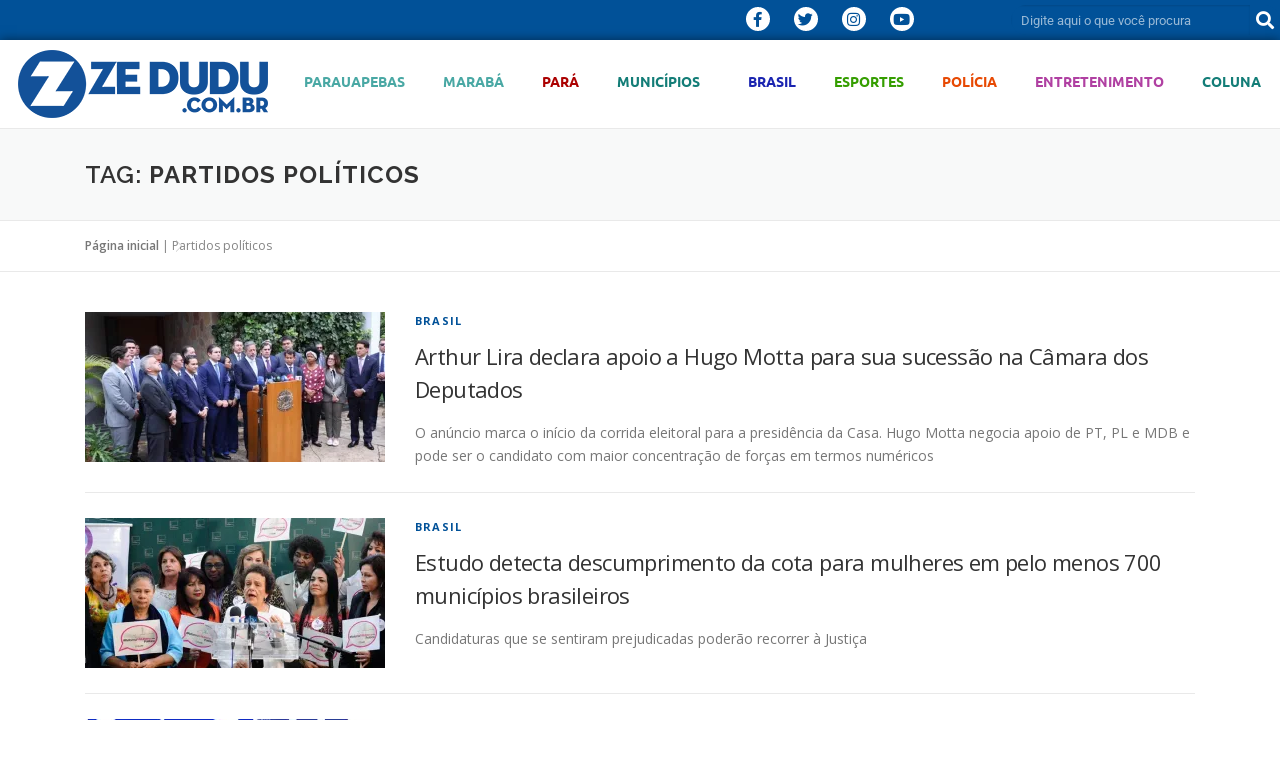

--- FILE ---
content_type: text/html; charset=UTF-8
request_url: https://www.zedudu.com.br/dossie/partidos-politicos/
body_size: 128702
content:
<!DOCTYPE html>
<html lang="pt-BR">
<head>
	<meta charset="UTF-8">
	<meta name="viewport" content="width=device-width, initial-scale=1.0, viewport-fit=cover" />		<meta name='robots' content='index, follow, max-image-preview:large, max-snippet:-1, max-video-preview:-1' />

<!-- Google Tag Manager for WordPress by gtm4wp.com -->
<script data-cfasync="false" data-pagespeed-no-defer>
	var gtm4wp_datalayer_name = "dataLayer";
	var dataLayer = dataLayer || [];
</script>
<!-- End Google Tag Manager for WordPress by gtm4wp.com -->
	<!-- This site is optimized with the Yoast SEO plugin v26.7 - https://yoast.com/wordpress/plugins/seo/ -->
	<title>- ZÉ DUDU</title>
	<link rel="canonical" href="https://www.zedudu.com.br/dossie/partidos-politicos/" />
	<link rel="next" href="https://www.zedudu.com.br/dossie/partidos-politicos/page/2/" />
	<meta property="og:locale" content="pt_BR" />
	<meta property="og:type" content="article" />
	<meta property="og:title" content="- ZÉ DUDU" />
	<meta property="og:url" content="https://www.zedudu.com.br/dossie/partidos-politicos/" />
	<meta property="og:site_name" content="ZÉ DUDU" />
	<meta property="og:image" content="https://i0.wp.com/www.zedudu.com.br/wp-content/uploads/2020/10/ogimage-zedudu.jpg?fit=1200%2C628&ssl=1" />
	<meta property="og:image:width" content="1200" />
	<meta property="og:image:height" content="628" />
	<meta property="og:image:type" content="image/jpeg" />
	<meta name="twitter:card" content="summary_large_image" />
	<meta name="twitter:site" content="@blogdozedudu" />
	<script type="application/ld+json" class="yoast-schema-graph">{"@context":"https://schema.org","@graph":[{"@type":"CollectionPage","@id":"https://www.zedudu.com.br/dossie/partidos-politicos/","url":"https://www.zedudu.com.br/dossie/partidos-politicos/","name":"- ZÉ DUDU","isPartOf":{"@id":"https://www.zedudu.com.br/#website"},"primaryImageOfPage":{"@id":"https://www.zedudu.com.br/dossie/partidos-politicos/#primaryimage"},"image":{"@id":"https://www.zedudu.com.br/dossie/partidos-politicos/#primaryimage"},"thumbnailUrl":"https://i0.wp.com/www.zedudu.com.br/wp-content/uploads/2024/10/manchete-7-1.jpg?fit=680%2C420&ssl=1","breadcrumb":{"@id":"https://www.zedudu.com.br/dossie/partidos-politicos/#breadcrumb"},"inLanguage":"pt-BR"},{"@type":"ImageObject","inLanguage":"pt-BR","@id":"https://www.zedudu.com.br/dossie/partidos-politicos/#primaryimage","url":"https://i0.wp.com/www.zedudu.com.br/wp-content/uploads/2024/10/manchete-7-1.jpg?fit=680%2C420&ssl=1","contentUrl":"https://i0.wp.com/www.zedudu.com.br/wp-content/uploads/2024/10/manchete-7-1.jpg?fit=680%2C420&ssl=1","width":680,"height":420,"caption":"Coletiva de imprensa na Residência Oficial, para anúncio da candidatura do deputado Hugo Motta (REPUBLICANOS-PB) à Presidente da Câmara dos Deputados. Ao microfone, Arthur Lira, presidente da Casa"},{"@type":"BreadcrumbList","@id":"https://www.zedudu.com.br/dossie/partidos-politicos/#breadcrumb","itemListElement":[{"@type":"ListItem","position":1,"name":"Página inicial","item":"https://www.zedudu.com.br/"},{"@type":"ListItem","position":2,"name":"Partidos políticos"}]},{"@type":"WebSite","@id":"https://www.zedudu.com.br/#website","url":"https://www.zedudu.com.br/","name":"ZÉ DUDU","description":"Notícias do sul e sudeste paraense, Parauapebas, Marabá, Canaã dos Carajás, Pará, Carajás","publisher":{"@id":"https://www.zedudu.com.br/#organization"},"potentialAction":[{"@type":"SearchAction","target":{"@type":"EntryPoint","urlTemplate":"https://www.zedudu.com.br/?s={search_term_string}"},"query-input":{"@type":"PropertyValueSpecification","valueRequired":true,"valueName":"search_term_string"}}],"inLanguage":"pt-BR"},{"@type":"Organization","@id":"https://www.zedudu.com.br/#organization","name":"Blog do Zé Dudu","url":"https://www.zedudu.com.br/","logo":{"@type":"ImageObject","inLanguage":"pt-BR","@id":"https://www.zedudu.com.br/#/schema/logo/image/","url":"https://i0.wp.com/www.zedudu.com.br/wp-content/uploads/2019/08/logomarca-zedudu1site.png?fit=250%2C68&ssl=1","contentUrl":"https://i0.wp.com/www.zedudu.com.br/wp-content/uploads/2019/08/logomarca-zedudu1site.png?fit=250%2C68&ssl=1","width":250,"height":68,"caption":"Blog do Zé Dudu"},"image":{"@id":"https://www.zedudu.com.br/#/schema/logo/image/"},"sameAs":["https://www.facebook.com/Blogdozedudu/","https://x.com/blogdozedudu","https://www.instagram.com/blog.do.zedudu/","https://www.youtube.com/channel/UCINezcXN0Aa59UNVlHRS1HA"]}]}</script>
	<!-- / Yoast SEO plugin. -->


<link rel='dns-prefetch' href='//secure.gravatar.com' />
<link rel='dns-prefetch' href='//stats.wp.com' />
<link rel='dns-prefetch' href='//fonts.googleapis.com' />
<link rel='dns-prefetch' href='//jetpack.wordpress.com' />
<link rel='dns-prefetch' href='//s0.wp.com' />
<link rel='dns-prefetch' href='//public-api.wordpress.com' />
<link rel='dns-prefetch' href='//0.gravatar.com' />
<link rel='dns-prefetch' href='//1.gravatar.com' />
<link rel='dns-prefetch' href='//2.gravatar.com' />
<link rel='dns-prefetch' href='//widgets.wp.com' />
<link rel='preconnect' href='//i0.wp.com' />
<link rel='preconnect' href='//c0.wp.com' />
<link rel="alternate" type="application/rss+xml" title="Feed para ZÉ DUDU &raquo;" href="https://www.zedudu.com.br/feed/" />
<link rel="alternate" type="application/rss+xml" title="Feed de comentários para ZÉ DUDU &raquo;" href="https://www.zedudu.com.br/comments/feed/" />
<link rel="alternate" type="application/rss+xml" title="Feed de tag para ZÉ DUDU &raquo; Partidos políticos" href="https://www.zedudu.com.br/dossie/partidos-politicos/feed/" />
		<!-- This site uses the Google Analytics by MonsterInsights plugin v9.11.1 - Using Analytics tracking - https://www.monsterinsights.com/ -->
							<script src="//www.googletagmanager.com/gtag/js?id=G-04KQPWFYKM"  data-cfasync="false" data-wpfc-render="false" type="text/javascript" async></script>
			<script data-cfasync="false" data-wpfc-render="false" type="text/javascript">
				var mi_version = '9.11.1';
				var mi_track_user = true;
				var mi_no_track_reason = '';
								var MonsterInsightsDefaultLocations = {"page_location":"https:\/\/www.zedudu.com.br\/dossie\/partidos-politicos\/"};
								if ( typeof MonsterInsightsPrivacyGuardFilter === 'function' ) {
					var MonsterInsightsLocations = (typeof MonsterInsightsExcludeQuery === 'object') ? MonsterInsightsPrivacyGuardFilter( MonsterInsightsExcludeQuery ) : MonsterInsightsPrivacyGuardFilter( MonsterInsightsDefaultLocations );
				} else {
					var MonsterInsightsLocations = (typeof MonsterInsightsExcludeQuery === 'object') ? MonsterInsightsExcludeQuery : MonsterInsightsDefaultLocations;
				}

								var disableStrs = [
										'ga-disable-G-04KQPWFYKM',
									];

				/* Function to detect opted out users */
				function __gtagTrackerIsOptedOut() {
					for (var index = 0; index < disableStrs.length; index++) {
						if (document.cookie.indexOf(disableStrs[index] + '=true') > -1) {
							return true;
						}
					}

					return false;
				}

				/* Disable tracking if the opt-out cookie exists. */
				if (__gtagTrackerIsOptedOut()) {
					for (var index = 0; index < disableStrs.length; index++) {
						window[disableStrs[index]] = true;
					}
				}

				/* Opt-out function */
				function __gtagTrackerOptout() {
					for (var index = 0; index < disableStrs.length; index++) {
						document.cookie = disableStrs[index] + '=true; expires=Thu, 31 Dec 2099 23:59:59 UTC; path=/';
						window[disableStrs[index]] = true;
					}
				}

				if ('undefined' === typeof gaOptout) {
					function gaOptout() {
						__gtagTrackerOptout();
					}
				}
								window.dataLayer = window.dataLayer || [];

				window.MonsterInsightsDualTracker = {
					helpers: {},
					trackers: {},
				};
				if (mi_track_user) {
					function __gtagDataLayer() {
						dataLayer.push(arguments);
					}

					function __gtagTracker(type, name, parameters) {
						if (!parameters) {
							parameters = {};
						}

						if (parameters.send_to) {
							__gtagDataLayer.apply(null, arguments);
							return;
						}

						if (type === 'event') {
														parameters.send_to = monsterinsights_frontend.v4_id;
							var hookName = name;
							if (typeof parameters['event_category'] !== 'undefined') {
								hookName = parameters['event_category'] + ':' + name;
							}

							if (typeof MonsterInsightsDualTracker.trackers[hookName] !== 'undefined') {
								MonsterInsightsDualTracker.trackers[hookName](parameters);
							} else {
								__gtagDataLayer('event', name, parameters);
							}
							
						} else {
							__gtagDataLayer.apply(null, arguments);
						}
					}

					__gtagTracker('js', new Date());
					__gtagTracker('set', {
						'developer_id.dZGIzZG': true,
											});
					if ( MonsterInsightsLocations.page_location ) {
						__gtagTracker('set', MonsterInsightsLocations);
					}
										__gtagTracker('config', 'G-04KQPWFYKM', {"allow_anchor":"true","forceSSL":"true","anonymize_ip":"true","page_path":location.pathname + location.search + location.hash} );
										window.gtag = __gtagTracker;										(function () {
						/* https://developers.google.com/analytics/devguides/collection/analyticsjs/ */
						/* ga and __gaTracker compatibility shim. */
						var noopfn = function () {
							return null;
						};
						var newtracker = function () {
							return new Tracker();
						};
						var Tracker = function () {
							return null;
						};
						var p = Tracker.prototype;
						p.get = noopfn;
						p.set = noopfn;
						p.send = function () {
							var args = Array.prototype.slice.call(arguments);
							args.unshift('send');
							__gaTracker.apply(null, args);
						};
						var __gaTracker = function () {
							var len = arguments.length;
							if (len === 0) {
								return;
							}
							var f = arguments[len - 1];
							if (typeof f !== 'object' || f === null || typeof f.hitCallback !== 'function') {
								if ('send' === arguments[0]) {
									var hitConverted, hitObject = false, action;
									if ('event' === arguments[1]) {
										if ('undefined' !== typeof arguments[3]) {
											hitObject = {
												'eventAction': arguments[3],
												'eventCategory': arguments[2],
												'eventLabel': arguments[4],
												'value': arguments[5] ? arguments[5] : 1,
											}
										}
									}
									if ('pageview' === arguments[1]) {
										if ('undefined' !== typeof arguments[2]) {
											hitObject = {
												'eventAction': 'page_view',
												'page_path': arguments[2],
											}
										}
									}
									if (typeof arguments[2] === 'object') {
										hitObject = arguments[2];
									}
									if (typeof arguments[5] === 'object') {
										Object.assign(hitObject, arguments[5]);
									}
									if ('undefined' !== typeof arguments[1].hitType) {
										hitObject = arguments[1];
										if ('pageview' === hitObject.hitType) {
											hitObject.eventAction = 'page_view';
										}
									}
									if (hitObject) {
										action = 'timing' === arguments[1].hitType ? 'timing_complete' : hitObject.eventAction;
										hitConverted = mapArgs(hitObject);
										__gtagTracker('event', action, hitConverted);
									}
								}
								return;
							}

							function mapArgs(args) {
								var arg, hit = {};
								var gaMap = {
									'eventCategory': 'event_category',
									'eventAction': 'event_action',
									'eventLabel': 'event_label',
									'eventValue': 'event_value',
									'nonInteraction': 'non_interaction',
									'timingCategory': 'event_category',
									'timingVar': 'name',
									'timingValue': 'value',
									'timingLabel': 'event_label',
									'page': 'page_path',
									'location': 'page_location',
									'title': 'page_title',
									'referrer' : 'page_referrer',
								};
								for (arg in args) {
																		if (!(!args.hasOwnProperty(arg) || !gaMap.hasOwnProperty(arg))) {
										hit[gaMap[arg]] = args[arg];
									} else {
										hit[arg] = args[arg];
									}
								}
								return hit;
							}

							try {
								f.hitCallback();
							} catch (ex) {
							}
						};
						__gaTracker.create = newtracker;
						__gaTracker.getByName = newtracker;
						__gaTracker.getAll = function () {
							return [];
						};
						__gaTracker.remove = noopfn;
						__gaTracker.loaded = true;
						window['__gaTracker'] = __gaTracker;
					})();
									} else {
										console.log("");
					(function () {
						function __gtagTracker() {
							return null;
						}

						window['__gtagTracker'] = __gtagTracker;
						window['gtag'] = __gtagTracker;
					})();
									}
			</script>
							<!-- / Google Analytics by MonsterInsights -->
		<style id='wp-img-auto-sizes-contain-inline-css' type='text/css'>
img:is([sizes=auto i],[sizes^="auto," i]){contain-intrinsic-size:3000px 1500px}
/*# sourceURL=wp-img-auto-sizes-contain-inline-css */
</style>

<style id='wp-emoji-styles-inline-css' type='text/css'>

	img.wp-smiley, img.emoji {
		display: inline !important;
		border: none !important;
		box-shadow: none !important;
		height: 1em !important;
		width: 1em !important;
		margin: 0 0.07em !important;
		vertical-align: -0.1em !important;
		background: none !important;
		padding: 0 !important;
	}
/*# sourceURL=wp-emoji-styles-inline-css */
</style>
<link rel='stylesheet' id='wp-block-library-css' href='https://c0.wp.com/c/6.9/wp-includes/css/dist/block-library/style.min.css' type='text/css' media='all' />
<style id='wp-block-library-theme-inline-css' type='text/css'>
.wp-block-audio :where(figcaption){color:#555;font-size:13px;text-align:center}.is-dark-theme .wp-block-audio :where(figcaption){color:#ffffffa6}.wp-block-audio{margin:0 0 1em}.wp-block-code{border:1px solid #ccc;border-radius:4px;font-family:Menlo,Consolas,monaco,monospace;padding:.8em 1em}.wp-block-embed :where(figcaption){color:#555;font-size:13px;text-align:center}.is-dark-theme .wp-block-embed :where(figcaption){color:#ffffffa6}.wp-block-embed{margin:0 0 1em}.blocks-gallery-caption{color:#555;font-size:13px;text-align:center}.is-dark-theme .blocks-gallery-caption{color:#ffffffa6}:root :where(.wp-block-image figcaption){color:#555;font-size:13px;text-align:center}.is-dark-theme :root :where(.wp-block-image figcaption){color:#ffffffa6}.wp-block-image{margin:0 0 1em}.wp-block-pullquote{border-bottom:4px solid;border-top:4px solid;color:currentColor;margin-bottom:1.75em}.wp-block-pullquote :where(cite),.wp-block-pullquote :where(footer),.wp-block-pullquote__citation{color:currentColor;font-size:.8125em;font-style:normal;text-transform:uppercase}.wp-block-quote{border-left:.25em solid;margin:0 0 1.75em;padding-left:1em}.wp-block-quote cite,.wp-block-quote footer{color:currentColor;font-size:.8125em;font-style:normal;position:relative}.wp-block-quote:where(.has-text-align-right){border-left:none;border-right:.25em solid;padding-left:0;padding-right:1em}.wp-block-quote:where(.has-text-align-center){border:none;padding-left:0}.wp-block-quote.is-large,.wp-block-quote.is-style-large,.wp-block-quote:where(.is-style-plain){border:none}.wp-block-search .wp-block-search__label{font-weight:700}.wp-block-search__button{border:1px solid #ccc;padding:.375em .625em}:where(.wp-block-group.has-background){padding:1.25em 2.375em}.wp-block-separator.has-css-opacity{opacity:.4}.wp-block-separator{border:none;border-bottom:2px solid;margin-left:auto;margin-right:auto}.wp-block-separator.has-alpha-channel-opacity{opacity:1}.wp-block-separator:not(.is-style-wide):not(.is-style-dots){width:100px}.wp-block-separator.has-background:not(.is-style-dots){border-bottom:none;height:1px}.wp-block-separator.has-background:not(.is-style-wide):not(.is-style-dots){height:2px}.wp-block-table{margin:0 0 1em}.wp-block-table td,.wp-block-table th{word-break:normal}.wp-block-table :where(figcaption){color:#555;font-size:13px;text-align:center}.is-dark-theme .wp-block-table :where(figcaption){color:#ffffffa6}.wp-block-video :where(figcaption){color:#555;font-size:13px;text-align:center}.is-dark-theme .wp-block-video :where(figcaption){color:#ffffffa6}.wp-block-video{margin:0 0 1em}:root :where(.wp-block-template-part.has-background){margin-bottom:0;margin-top:0;padding:1.25em 2.375em}
/*# sourceURL=/wp-includes/css/dist/block-library/theme.min.css */
</style>
<style id='classic-theme-styles-inline-css' type='text/css'>
/*! This file is auto-generated */
.wp-block-button__link{color:#fff;background-color:#32373c;border-radius:9999px;box-shadow:none;text-decoration:none;padding:calc(.667em + 2px) calc(1.333em + 2px);font-size:1.125em}.wp-block-file__button{background:#32373c;color:#fff;text-decoration:none}
/*# sourceURL=/wp-includes/css/classic-themes.min.css */
</style>
<link rel='stylesheet' id='mediaelement-css' href='https://c0.wp.com/c/6.9/wp-includes/js/mediaelement/mediaelementplayer-legacy.min.css' type='text/css' media='all' />
<link rel='stylesheet' id='wp-mediaelement-css' href='https://c0.wp.com/c/6.9/wp-includes/js/mediaelement/wp-mediaelement.min.css' type='text/css' media='all' />
<style id='jetpack-sharing-buttons-style-inline-css' type='text/css'>
.jetpack-sharing-buttons__services-list{display:flex;flex-direction:row;flex-wrap:wrap;gap:0;list-style-type:none;margin:5px;padding:0}.jetpack-sharing-buttons__services-list.has-small-icon-size{font-size:12px}.jetpack-sharing-buttons__services-list.has-normal-icon-size{font-size:16px}.jetpack-sharing-buttons__services-list.has-large-icon-size{font-size:24px}.jetpack-sharing-buttons__services-list.has-huge-icon-size{font-size:36px}@media print{.jetpack-sharing-buttons__services-list{display:none!important}}.editor-styles-wrapper .wp-block-jetpack-sharing-buttons{gap:0;padding-inline-start:0}ul.jetpack-sharing-buttons__services-list.has-background{padding:1.25em 2.375em}
/*# sourceURL=https://www.zedudu.com.br/wp-content/plugins/jetpack/_inc/blocks/sharing-buttons/view.css */
</style>
<style id='global-styles-inline-css' type='text/css'>
:root{--wp--preset--aspect-ratio--square: 1;--wp--preset--aspect-ratio--4-3: 4/3;--wp--preset--aspect-ratio--3-4: 3/4;--wp--preset--aspect-ratio--3-2: 3/2;--wp--preset--aspect-ratio--2-3: 2/3;--wp--preset--aspect-ratio--16-9: 16/9;--wp--preset--aspect-ratio--9-16: 9/16;--wp--preset--color--black: #000000;--wp--preset--color--cyan-bluish-gray: #abb8c3;--wp--preset--color--white: #ffffff;--wp--preset--color--pale-pink: #f78da7;--wp--preset--color--vivid-red: #cf2e2e;--wp--preset--color--luminous-vivid-orange: #ff6900;--wp--preset--color--luminous-vivid-amber: #fcb900;--wp--preset--color--light-green-cyan: #7bdcb5;--wp--preset--color--vivid-green-cyan: #00d084;--wp--preset--color--pale-cyan-blue: #8ed1fc;--wp--preset--color--vivid-cyan-blue: #0693e3;--wp--preset--color--vivid-purple: #9b51e0;--wp--preset--gradient--vivid-cyan-blue-to-vivid-purple: linear-gradient(135deg,rgb(6,147,227) 0%,rgb(155,81,224) 100%);--wp--preset--gradient--light-green-cyan-to-vivid-green-cyan: linear-gradient(135deg,rgb(122,220,180) 0%,rgb(0,208,130) 100%);--wp--preset--gradient--luminous-vivid-amber-to-luminous-vivid-orange: linear-gradient(135deg,rgb(252,185,0) 0%,rgb(255,105,0) 100%);--wp--preset--gradient--luminous-vivid-orange-to-vivid-red: linear-gradient(135deg,rgb(255,105,0) 0%,rgb(207,46,46) 100%);--wp--preset--gradient--very-light-gray-to-cyan-bluish-gray: linear-gradient(135deg,rgb(238,238,238) 0%,rgb(169,184,195) 100%);--wp--preset--gradient--cool-to-warm-spectrum: linear-gradient(135deg,rgb(74,234,220) 0%,rgb(151,120,209) 20%,rgb(207,42,186) 40%,rgb(238,44,130) 60%,rgb(251,105,98) 80%,rgb(254,248,76) 100%);--wp--preset--gradient--blush-light-purple: linear-gradient(135deg,rgb(255,206,236) 0%,rgb(152,150,240) 100%);--wp--preset--gradient--blush-bordeaux: linear-gradient(135deg,rgb(254,205,165) 0%,rgb(254,45,45) 50%,rgb(107,0,62) 100%);--wp--preset--gradient--luminous-dusk: linear-gradient(135deg,rgb(255,203,112) 0%,rgb(199,81,192) 50%,rgb(65,88,208) 100%);--wp--preset--gradient--pale-ocean: linear-gradient(135deg,rgb(255,245,203) 0%,rgb(182,227,212) 50%,rgb(51,167,181) 100%);--wp--preset--gradient--electric-grass: linear-gradient(135deg,rgb(202,248,128) 0%,rgb(113,206,126) 100%);--wp--preset--gradient--midnight: linear-gradient(135deg,rgb(2,3,129) 0%,rgb(40,116,252) 100%);--wp--preset--font-size--small: 13px;--wp--preset--font-size--medium: 20px;--wp--preset--font-size--large: 36px;--wp--preset--font-size--x-large: 42px;--wp--preset--spacing--20: 0.44rem;--wp--preset--spacing--30: 0.67rem;--wp--preset--spacing--40: 1rem;--wp--preset--spacing--50: 1.5rem;--wp--preset--spacing--60: 2.25rem;--wp--preset--spacing--70: 3.38rem;--wp--preset--spacing--80: 5.06rem;--wp--preset--shadow--natural: 6px 6px 9px rgba(0, 0, 0, 0.2);--wp--preset--shadow--deep: 12px 12px 50px rgba(0, 0, 0, 0.4);--wp--preset--shadow--sharp: 6px 6px 0px rgba(0, 0, 0, 0.2);--wp--preset--shadow--outlined: 6px 6px 0px -3px rgb(255, 255, 255), 6px 6px rgb(0, 0, 0);--wp--preset--shadow--crisp: 6px 6px 0px rgb(0, 0, 0);}:where(.is-layout-flex){gap: 0.5em;}:where(.is-layout-grid){gap: 0.5em;}body .is-layout-flex{display: flex;}.is-layout-flex{flex-wrap: wrap;align-items: center;}.is-layout-flex > :is(*, div){margin: 0;}body .is-layout-grid{display: grid;}.is-layout-grid > :is(*, div){margin: 0;}:where(.wp-block-columns.is-layout-flex){gap: 2em;}:where(.wp-block-columns.is-layout-grid){gap: 2em;}:where(.wp-block-post-template.is-layout-flex){gap: 1.25em;}:where(.wp-block-post-template.is-layout-grid){gap: 1.25em;}.has-black-color{color: var(--wp--preset--color--black) !important;}.has-cyan-bluish-gray-color{color: var(--wp--preset--color--cyan-bluish-gray) !important;}.has-white-color{color: var(--wp--preset--color--white) !important;}.has-pale-pink-color{color: var(--wp--preset--color--pale-pink) !important;}.has-vivid-red-color{color: var(--wp--preset--color--vivid-red) !important;}.has-luminous-vivid-orange-color{color: var(--wp--preset--color--luminous-vivid-orange) !important;}.has-luminous-vivid-amber-color{color: var(--wp--preset--color--luminous-vivid-amber) !important;}.has-light-green-cyan-color{color: var(--wp--preset--color--light-green-cyan) !important;}.has-vivid-green-cyan-color{color: var(--wp--preset--color--vivid-green-cyan) !important;}.has-pale-cyan-blue-color{color: var(--wp--preset--color--pale-cyan-blue) !important;}.has-vivid-cyan-blue-color{color: var(--wp--preset--color--vivid-cyan-blue) !important;}.has-vivid-purple-color{color: var(--wp--preset--color--vivid-purple) !important;}.has-black-background-color{background-color: var(--wp--preset--color--black) !important;}.has-cyan-bluish-gray-background-color{background-color: var(--wp--preset--color--cyan-bluish-gray) !important;}.has-white-background-color{background-color: var(--wp--preset--color--white) !important;}.has-pale-pink-background-color{background-color: var(--wp--preset--color--pale-pink) !important;}.has-vivid-red-background-color{background-color: var(--wp--preset--color--vivid-red) !important;}.has-luminous-vivid-orange-background-color{background-color: var(--wp--preset--color--luminous-vivid-orange) !important;}.has-luminous-vivid-amber-background-color{background-color: var(--wp--preset--color--luminous-vivid-amber) !important;}.has-light-green-cyan-background-color{background-color: var(--wp--preset--color--light-green-cyan) !important;}.has-vivid-green-cyan-background-color{background-color: var(--wp--preset--color--vivid-green-cyan) !important;}.has-pale-cyan-blue-background-color{background-color: var(--wp--preset--color--pale-cyan-blue) !important;}.has-vivid-cyan-blue-background-color{background-color: var(--wp--preset--color--vivid-cyan-blue) !important;}.has-vivid-purple-background-color{background-color: var(--wp--preset--color--vivid-purple) !important;}.has-black-border-color{border-color: var(--wp--preset--color--black) !important;}.has-cyan-bluish-gray-border-color{border-color: var(--wp--preset--color--cyan-bluish-gray) !important;}.has-white-border-color{border-color: var(--wp--preset--color--white) !important;}.has-pale-pink-border-color{border-color: var(--wp--preset--color--pale-pink) !important;}.has-vivid-red-border-color{border-color: var(--wp--preset--color--vivid-red) !important;}.has-luminous-vivid-orange-border-color{border-color: var(--wp--preset--color--luminous-vivid-orange) !important;}.has-luminous-vivid-amber-border-color{border-color: var(--wp--preset--color--luminous-vivid-amber) !important;}.has-light-green-cyan-border-color{border-color: var(--wp--preset--color--light-green-cyan) !important;}.has-vivid-green-cyan-border-color{border-color: var(--wp--preset--color--vivid-green-cyan) !important;}.has-pale-cyan-blue-border-color{border-color: var(--wp--preset--color--pale-cyan-blue) !important;}.has-vivid-cyan-blue-border-color{border-color: var(--wp--preset--color--vivid-cyan-blue) !important;}.has-vivid-purple-border-color{border-color: var(--wp--preset--color--vivid-purple) !important;}.has-vivid-cyan-blue-to-vivid-purple-gradient-background{background: var(--wp--preset--gradient--vivid-cyan-blue-to-vivid-purple) !important;}.has-light-green-cyan-to-vivid-green-cyan-gradient-background{background: var(--wp--preset--gradient--light-green-cyan-to-vivid-green-cyan) !important;}.has-luminous-vivid-amber-to-luminous-vivid-orange-gradient-background{background: var(--wp--preset--gradient--luminous-vivid-amber-to-luminous-vivid-orange) !important;}.has-luminous-vivid-orange-to-vivid-red-gradient-background{background: var(--wp--preset--gradient--luminous-vivid-orange-to-vivid-red) !important;}.has-very-light-gray-to-cyan-bluish-gray-gradient-background{background: var(--wp--preset--gradient--very-light-gray-to-cyan-bluish-gray) !important;}.has-cool-to-warm-spectrum-gradient-background{background: var(--wp--preset--gradient--cool-to-warm-spectrum) !important;}.has-blush-light-purple-gradient-background{background: var(--wp--preset--gradient--blush-light-purple) !important;}.has-blush-bordeaux-gradient-background{background: var(--wp--preset--gradient--blush-bordeaux) !important;}.has-luminous-dusk-gradient-background{background: var(--wp--preset--gradient--luminous-dusk) !important;}.has-pale-ocean-gradient-background{background: var(--wp--preset--gradient--pale-ocean) !important;}.has-electric-grass-gradient-background{background: var(--wp--preset--gradient--electric-grass) !important;}.has-midnight-gradient-background{background: var(--wp--preset--gradient--midnight) !important;}.has-small-font-size{font-size: var(--wp--preset--font-size--small) !important;}.has-medium-font-size{font-size: var(--wp--preset--font-size--medium) !important;}.has-large-font-size{font-size: var(--wp--preset--font-size--large) !important;}.has-x-large-font-size{font-size: var(--wp--preset--font-size--x-large) !important;}
:where(.wp-block-post-template.is-layout-flex){gap: 1.25em;}:where(.wp-block-post-template.is-layout-grid){gap: 1.25em;}
:where(.wp-block-term-template.is-layout-flex){gap: 1.25em;}:where(.wp-block-term-template.is-layout-grid){gap: 1.25em;}
:where(.wp-block-columns.is-layout-flex){gap: 2em;}:where(.wp-block-columns.is-layout-grid){gap: 2em;}
:root :where(.wp-block-pullquote){font-size: 1.5em;line-height: 1.6;}
/*# sourceURL=global-styles-inline-css */
</style>
<link rel='stylesheet' id='onepress-fonts-css' href='https://fonts.googleapis.com/css?family=Raleway%3A400%2C500%2C600%2C700%2C300%2C100%2C800%2C900%7COpen+Sans%3A400%2C300%2C300italic%2C400italic%2C600%2C600italic%2C700%2C700italic&#038;subset=latin%2Clatin-ext&#038;display=swap&#038;ver=2.3.16' type='text/css' media='all' />
<link rel='stylesheet' id='onepress-animate-css' href='https://www.zedudu.com.br/wp-content/themes/onepress/assets/css/animate.min.css?ver=2.3.16' type='text/css' media='all' />
<link rel='stylesheet' id='onepress-fa-css' href='https://www.zedudu.com.br/wp-content/themes/onepress/assets/fontawesome-v6/css/all.min.css?ver=6.5.1' type='text/css' media='all' />
<link rel='stylesheet' id='onepress-fa-shims-css' href='https://www.zedudu.com.br/wp-content/themes/onepress/assets/fontawesome-v6/css/v4-shims.min.css?ver=6.5.1' type='text/css' media='all' />
<link rel='stylesheet' id='onepress-bootstrap-css' href='https://www.zedudu.com.br/wp-content/themes/onepress/assets/css/bootstrap.min.css?ver=2.3.16' type='text/css' media='all' />
<link rel='stylesheet' id='onepress-style-css' href='https://www.zedudu.com.br/wp-content/themes/onepress/style.css?ver=6.9' type='text/css' media='all' />
<style id='onepress-style-inline-css' type='text/css'>
#page .is-transparent .site-header.no-scroll .site-title,#page .is-transparent .site-header.no-scroll .site-title .site-text-logo{color:#000000}#page .is-transparent .site-header.no-scroll .site-description{color:#000000}#main .video-section section.hero-slideshow-wrapper{background:transparent}.hero-slideshow-wrapper:after{position:absolute;top:0px;left:0px;width:100%;height:100%;background-color:rgba(0,0,0,0.3);display:block;content:""}#parallax-hero .jarallax-container .parallax-bg:before{background-color:rgba(0,0,0,0.3)}.body-desktop .parallax-hero .hero-slideshow-wrapper:after{display:none!important}#parallax-hero>.parallax-bg::before{background-color:rgba(0,0,0,0.3);opacity:1}.body-desktop .parallax-hero .hero-slideshow-wrapper:after{display:none!important}a,.screen-reader-text:hover,.screen-reader-text:active,.screen-reader-text:focus,.header-social a,.onepress-menu a:hover,.onepress-menu ul li a:hover,.onepress-menu li.onepress-current-item>a,.onepress-menu ul li.current-menu-item>a,.onepress-menu>li a.menu-actived,.onepress-menu.onepress-menu-mobile li.onepress-current-item>a,.site-footer a,.site-footer .footer-social a:hover,.site-footer .btt a:hover,.highlight,#comments .comment .comment-wrapper .comment-meta .comment-time:hover,#comments .comment .comment-wrapper .comment-meta .comment-reply-link:hover,#comments .comment .comment-wrapper .comment-meta .comment-edit-link:hover,.btn-theme-primary-outline,.sidebar .widget a:hover,.section-services .service-item .service-image i,.counter_item .counter__number,.team-member .member-thumb .member-profile a:hover,.icon-background-default{color:#015198}input[type="reset"],input[type="submit"],input[type="submit"],input[type="reset"]:hover,input[type="submit"]:hover,input[type="submit"]:hover .nav-links a:hover,.btn-theme-primary,.btn-theme-primary-outline:hover,.section-testimonials .card-theme-primary,.woocommerce #respond input#submit,.woocommerce a.button,.woocommerce button.button,.woocommerce input.button,.woocommerce button.button.alt,.pirate-forms-submit-button,.pirate-forms-submit-button:hover,input[type="reset"],input[type="submit"],input[type="submit"],.pirate-forms-submit-button,.contact-form div.wpforms-container-full .wpforms-form .wpforms-submit,.contact-form div.wpforms-container-full .wpforms-form .wpforms-submit:hover,.nav-links a:hover,.nav-links a.current,.nav-links .page-numbers:hover,.nav-links .page-numbers.current{background:#015198}.btn-theme-primary-outline,.btn-theme-primary-outline:hover,.pricing__item:hover,.section-testimonials .card-theme-primary,.entry-content blockquote{border-color:#015198}.site-header,.is-transparent .site-header.header-fixed{background:#015198;border-bottom:0px none}.onepress-menu>li>a{color:#ffffff}.onepress-menu>li>a:hover,.onepress-menu>li.onepress-current-item>a{color:#81d742;-webkit-transition:all 0.5s ease-in-out;-moz-transition:all 0.5s ease-in-out;-o-transition:all 0.5s ease-in-out;transition:all 0.5s ease-in-out}#nav-toggle span,#nav-toggle span::before,#nav-toggle span::after,#nav-toggle.nav-is-visible span::before,#nav-toggle.nav-is-visible span::after{background:#ffffff}#footer-widgets{}.gallery-carousel .g-item{padding:0px 10px}.gallery-carousel-wrap{margin-left:-10px;margin-right:-10px}.gallery-grid .g-item,.gallery-masonry .g-item .inner{padding:10px}.gallery-grid-wrap,.gallery-masonry-wrap{margin-left:-10px;margin-right:-10px}.gallery-justified-wrap{margin-left:-20px;margin-right:-20px}body .c-bully{color:#ffffff}
/*# sourceURL=onepress-style-inline-css */
</style>
<link rel='stylesheet' id='onepress-gallery-lightgallery-css' href='https://www.zedudu.com.br/wp-content/themes/onepress/assets/css/lightgallery.css?ver=6.9' type='text/css' media='all' />
<link rel='stylesheet' id='elementor-frontend-css' href='https://www.zedudu.com.br/wp-content/plugins/elementor/assets/css/frontend.min.css?ver=3.34.1' type='text/css' media='all' />
<link rel='stylesheet' id='widget-social-icons-css' href='https://www.zedudu.com.br/wp-content/plugins/elementor/assets/css/widget-social-icons.min.css?ver=3.34.1' type='text/css' media='all' />
<link rel='stylesheet' id='e-apple-webkit-css' href='https://www.zedudu.com.br/wp-content/plugins/elementor/assets/css/conditionals/apple-webkit.min.css?ver=3.34.1' type='text/css' media='all' />
<link rel='stylesheet' id='widget-search-form-css' href='https://www.zedudu.com.br/wp-content/plugins/elementor-pro/assets/css/widget-search-form.min.css?ver=3.34.0' type='text/css' media='all' />
<link rel='stylesheet' id='elementor-icons-shared-0-css' href='https://www.zedudu.com.br/wp-content/plugins/elementor/assets/lib/font-awesome/css/fontawesome.min.css?ver=5.15.3' type='text/css' media='all' />
<link rel='stylesheet' id='elementor-icons-fa-solid-css' href='https://www.zedudu.com.br/wp-content/plugins/elementor/assets/lib/font-awesome/css/solid.min.css?ver=5.15.3' type='text/css' media='all' />
<link rel='stylesheet' id='widget-image-css' href='https://www.zedudu.com.br/wp-content/plugins/elementor/assets/css/widget-image.min.css?ver=3.34.1' type='text/css' media='all' />
<link rel='stylesheet' id='widget-nav-menu-css' href='https://www.zedudu.com.br/wp-content/plugins/elementor-pro/assets/css/widget-nav-menu.min.css?ver=3.34.0' type='text/css' media='all' />
<link rel='stylesheet' id='e-sticky-css' href='https://www.zedudu.com.br/wp-content/plugins/elementor-pro/assets/css/modules/sticky.min.css?ver=3.34.0' type='text/css' media='all' />
<link rel='stylesheet' id='widget-heading-css' href='https://www.zedudu.com.br/wp-content/plugins/elementor/assets/css/widget-heading.min.css?ver=3.34.1' type='text/css' media='all' />
<link rel='stylesheet' id='elementor-icons-css' href='https://www.zedudu.com.br/wp-content/plugins/elementor/assets/lib/eicons/css/elementor-icons.min.css?ver=5.45.0' type='text/css' media='all' />
<link rel='stylesheet' id='elementor-post-108623-css' href='https://www.zedudu.com.br/wp-content/uploads/elementor/css/post-108623.css?ver=1768756453' type='text/css' media='all' />
<link rel='stylesheet' id='jet-blog-css' href='https://www.zedudu.com.br/wp-content/plugins/jet-blog/assets/css/jet-blog.css?ver=2.4.8' type='text/css' media='all' />
<link rel='stylesheet' id='font-awesome-5-all-css' href='https://www.zedudu.com.br/wp-content/plugins/elementor/assets/lib/font-awesome/css/all.min.css?ver=3.34.1' type='text/css' media='all' />
<link rel='stylesheet' id='font-awesome-4-shim-css' href='https://www.zedudu.com.br/wp-content/plugins/elementor/assets/lib/font-awesome/css/v4-shims.min.css?ver=3.34.1' type='text/css' media='all' />
<link rel='stylesheet' id='elementor-post-89355-css' href='https://www.zedudu.com.br/wp-content/uploads/elementor/css/post-89355.css?ver=1768756453' type='text/css' media='all' />
<link rel='stylesheet' id='elementor-post-93570-css' href='https://www.zedudu.com.br/wp-content/uploads/elementor/css/post-93570.css?ver=1768756453' type='text/css' media='all' />
<link rel='stylesheet' id='elementor-gf-local-roboto-css' href='https://www.zedudu.com.br/wp-content/uploads/elementor/google-fonts/css/roboto.css?ver=1742231682' type='text/css' media='all' />
<link rel='stylesheet' id='elementor-gf-local-robotoslab-css' href='https://www.zedudu.com.br/wp-content/uploads/elementor/google-fonts/css/robotoslab.css?ver=1742231691' type='text/css' media='all' />
<link rel='stylesheet' id='elementor-gf-local-ubuntu-css' href='https://www.zedudu.com.br/wp-content/uploads/elementor/google-fonts/css/ubuntu.css?ver=1742231698' type='text/css' media='all' />
<link rel='stylesheet' id='elementor-icons-fa-brands-css' href='https://www.zedudu.com.br/wp-content/plugins/elementor/assets/lib/font-awesome/css/brands.min.css?ver=5.15.3' type='text/css' media='all' />
<script type="text/javascript" src="https://www.zedudu.com.br/wp-content/plugins/google-analytics-for-wordpress/assets/js/frontend-gtag.min.js?ver=9.11.1" id="monsterinsights-frontend-script-js" async="async" data-wp-strategy="async"></script>
<script data-cfasync="false" data-wpfc-render="false" type="text/javascript" id='monsterinsights-frontend-script-js-extra'>/* <![CDATA[ */
var monsterinsights_frontend = {"js_events_tracking":"true","download_extensions":"doc,pdf,ppt,zip,xls,docx,pptx,xlsx","inbound_paths":"[]","home_url":"https:\/\/www.zedudu.com.br","hash_tracking":"true","v4_id":"G-04KQPWFYKM"};/* ]]> */
</script>
<script type="text/javascript" src="https://c0.wp.com/c/6.9/wp-includes/js/jquery/jquery.min.js" id="jquery-core-js"></script>
<script type="text/javascript" src="https://c0.wp.com/c/6.9/wp-includes/js/jquery/jquery-migrate.min.js" id="jquery-migrate-js"></script>
<script type="text/javascript" src="https://www.zedudu.com.br/wp-content/plugins/elementor/assets/lib/font-awesome/js/v4-shims.min.js?ver=3.34.1" id="font-awesome-4-shim-js"></script>
<link rel="https://api.w.org/" href="https://www.zedudu.com.br/wp-json/" /><link rel="alternate" title="JSON" type="application/json" href="https://www.zedudu.com.br/wp-json/wp/v2/tags/7827" /><link rel="EditURI" type="application/rsd+xml" title="RSD" href="https://www.zedudu.com.br/xmlrpc.php?rsd" />
<meta name="generator" content="WordPress 6.9" />

<!-- This site is using AdRotate v5.17.1 to display their advertisements - https://ajdg.solutions/ -->
<!-- AdRotate CSS -->
<style type="text/css" media="screen">
	.g { margin:0px; padding:0px; overflow:hidden; line-height:1; zoom:1; }
	.g img { height:auto; }
	.g-col { position:relative; float:left; }
	.g-col:first-child { margin-left: 0; }
	.g-col:last-child { margin-right: 0; }
	.g-2 {  margin: 0 auto; }
	.g-4 {  margin: 0 auto; }
	.g-5 {  margin: 0 auto; }
	.g-9 { margin:0px;  width:100%; max-width:309px; height:100%; max-height:309px; }
	.g-10 { min-width:5px; max-width:319px; }
	.b-10 { margin:5px; }
	.g-11 {  margin: 0 auto; }
	.g-12 {  margin: 0 auto; }
	.g-13 {  margin: 0 auto; }
	.g-14 {  margin: 0 auto; }
	.g-15 {  margin: 0 auto; }
	.g-18 { width:100%; max-width:309px; height:100%; max-height:309px; margin: 0 auto; }
	.g-20 {  margin: 0 auto; }
	.g-21 {  margin: 0 auto; }
	.g-22 {  margin: 0 auto; }
	.g-23 {  margin: 0 auto; }
	.g-24 { margin:10px;  float:right; clear:right; }
	.g-25 {  margin: 0 auto; }
	.g-29 {  margin: 0 auto; }
	@media only screen and (max-width: 480px) {
		.g-col, .g-dyn, .g-single { width:100%; margin-left:0; margin-right:0; }
	}
</style>
<!-- /AdRotate CSS -->

	<style>img#wpstats{display:none}</style>
		
<!-- Google Tag Manager for WordPress by gtm4wp.com -->
<!-- GTM Container placement set to automatic -->
<script data-cfasync="false" data-pagespeed-no-defer>
	var dataLayer_content = {"pagePostType":"post","pagePostType2":"tag-post","geoCountryCode":"(no geo data available)","geoCountryName":"(no geo data available)","geoRegionCode":"(no geo data available)","geoRegionName":"(no geo data available)","geoCity":"(no geo data available)","geoZipcode":"(no geo data available)","geoLatitude":"(no geo data available)","geoLongitude":"(no geo data available)","geoFullGeoData":{"success":false,"error":{"code":101,"type":"missing_access_key","info":"You have not supplied an API Access Key. [Required format: access_key=YOUR_ACCESS_KEY]"}}};
	dataLayer.push( dataLayer_content );
</script>
<script data-cfasync="false" data-pagespeed-no-defer>
(function(w,d,s,l,i){w[l]=w[l]||[];w[l].push({'gtm.start':
new Date().getTime(),event:'gtm.js'});var f=d.getElementsByTagName(s)[0],
j=d.createElement(s),dl=l!='dataLayer'?'&l='+l:'';j.async=true;j.src=
'//www.googletagmanager.com/gtm.js?id='+i+dl;f.parentNode.insertBefore(j,f);
})(window,document,'script','dataLayer','GTM-WBSPGGJ');
</script>
<!-- End Google Tag Manager for WordPress by gtm4wp.com --><meta name="generator" content="Elementor 3.34.1; features: additional_custom_breakpoints; settings: css_print_method-external, google_font-enabled, font_display-auto">
<!-- Google Tag Manager -->
<script>(function(w,d,s,l,i){w[l]=w[l]||[];w[l].push({'gtm.start':
new Date().getTime(),event:'gtm.js'});var f=d.getElementsByTagName(s)[0],
j=d.createElement(s),dl=l!='dataLayer'?'&l='+l:'';j.async=true;j.src=
'https://www.googletagmanager.com/gtm.js?id='+i+dl;f.parentNode.insertBefore(j,f);
})(window,document,'script','dataLayer','GTM-WBSPGGJ');</script>
<!-- End Google Tag Manager -->

<!-- Google tag (gtag.js) -->
<script async src="https://www.googletagmanager.com/gtag/js?id=G-04KQPWFYKM"></script>
<script>
  window.dataLayer = window.dataLayer || [];
  function gtag(){dataLayer.push(arguments);}
  gtag('js', new Date());

  gtag('config', 'G-04KQPWFYKM');
</script>
<style type="text/css">.recentcomments a{display:inline !important;padding:0 !important;margin:0 !important;}</style>			<style>
				.e-con.e-parent:nth-of-type(n+4):not(.e-lazyloaded):not(.e-no-lazyload),
				.e-con.e-parent:nth-of-type(n+4):not(.e-lazyloaded):not(.e-no-lazyload) * {
					background-image: none !important;
				}
				@media screen and (max-height: 1024px) {
					.e-con.e-parent:nth-of-type(n+3):not(.e-lazyloaded):not(.e-no-lazyload),
					.e-con.e-parent:nth-of-type(n+3):not(.e-lazyloaded):not(.e-no-lazyload) * {
						background-image: none !important;
					}
				}
				@media screen and (max-height: 640px) {
					.e-con.e-parent:nth-of-type(n+2):not(.e-lazyloaded):not(.e-no-lazyload),
					.e-con.e-parent:nth-of-type(n+2):not(.e-lazyloaded):not(.e-no-lazyload) * {
						background-image: none !important;
					}
				}
			</style>
			<link rel="icon" href="https://i0.wp.com/www.zedudu.com.br/wp-content/uploads/2025/12/cropped-favicon-zedudu2025.png?fit=32%2C32&#038;ssl=1" sizes="32x32" />
<link rel="icon" href="https://i0.wp.com/www.zedudu.com.br/wp-content/uploads/2025/12/cropped-favicon-zedudu2025.png?fit=192%2C192&#038;ssl=1" sizes="192x192" />
<link rel="apple-touch-icon" href="https://i0.wp.com/www.zedudu.com.br/wp-content/uploads/2025/12/cropped-favicon-zedudu2025.png?fit=180%2C180&#038;ssl=1" />
<meta name="msapplication-TileImage" content="https://i0.wp.com/www.zedudu.com.br/wp-content/uploads/2025/12/cropped-favicon-zedudu2025.png?fit=270%2C270&#038;ssl=1" />
</head>
<body class="archive tag tag-partidos-politicos tag-7827 wp-custom-logo wp-theme-onepress group-blog elementor-default elementor-kit-108623">

<!-- GTM Container placement set to automatic -->
<!-- Google Tag Manager (noscript) -->
				<noscript><iframe src="https://www.googletagmanager.com/ns.html?id=GTM-WBSPGGJ" height="0" width="0" style="display:none;visibility:hidden" aria-hidden="true"></iframe></noscript>
<!-- End Google Tag Manager (noscript) --><!-- Google Tag Manager (noscript) -->
<noscript><iframe src="https://www.googletagmanager.com/ns.html?id=GTM-WBSPGGJ"
height="0" width="0" style="display:none;visibility:hidden"></iframe></noscript>
<!-- End Google Tag Manager (noscript) -->
		<header data-elementor-type="header" data-elementor-id="89355" class="elementor elementor-89355 elementor-location-header" data-elementor-post-type="elementor_library">
					<section class="elementor-section elementor-top-section elementor-element elementor-element-aa336ac elementor-hidden-phone elementor-hidden-tablet elementor-section-boxed elementor-section-height-default elementor-section-height-default" data-id="aa336ac" data-element_type="section" data-settings="{&quot;background_background&quot;:&quot;classic&quot;}">
						<div class="elementor-container elementor-column-gap-no">
					<div class="elementor-column elementor-col-33 elementor-top-column elementor-element elementor-element-530fb09" data-id="530fb09" data-element_type="column">
			<div class="elementor-widget-wrap">
							</div>
		</div>
				<div class="elementor-column elementor-col-33 elementor-top-column elementor-element elementor-element-007ac19" data-id="007ac19" data-element_type="column">
			<div class="elementor-widget-wrap elementor-element-populated">
						<div class="elementor-element elementor-element-ae2010e elementor-shape-circle elementor-grid-0 e-grid-align-center elementor-widget elementor-widget-social-icons" data-id="ae2010e" data-element_type="widget" data-widget_type="social-icons.default">
				<div class="elementor-widget-container">
							<div class="elementor-social-icons-wrapper elementor-grid" role="list">
							<span class="elementor-grid-item" role="listitem">
					<a class="elementor-icon elementor-social-icon elementor-social-icon-facebook-f elementor-repeater-item-70bb18e" href="https://www.facebook.com/Blogdozedudu/" target="_blank">
						<span class="elementor-screen-only">Facebook-f</span>
						<i aria-hidden="true" class="fab fa-facebook-f"></i>					</a>
				</span>
							<span class="elementor-grid-item" role="listitem">
					<a class="elementor-icon elementor-social-icon elementor-social-icon-twitter elementor-repeater-item-6895936" href="https://twitter.com/blogdozedudu" target="_blank">
						<span class="elementor-screen-only">Twitter</span>
						<i aria-hidden="true" class="fab fa-twitter"></i>					</a>
				</span>
							<span class="elementor-grid-item" role="listitem">
					<a class="elementor-icon elementor-social-icon elementor-social-icon-instagram elementor-repeater-item-81b7c33" href="https://www.instagram.com/blog.do.zedudu/" target="_blank">
						<span class="elementor-screen-only">Instagram</span>
						<i aria-hidden="true" class="fab fa-instagram"></i>					</a>
				</span>
							<span class="elementor-grid-item" role="listitem">
					<a class="elementor-icon elementor-social-icon elementor-social-icon-youtube elementor-repeater-item-e59e05e" href="https://www.youtube.com/channel/UCINezcXN0Aa59UNVlHRS1HA" target="_blank">
						<span class="elementor-screen-only">Youtube</span>
						<i aria-hidden="true" class="fab fa-youtube"></i>					</a>
				</span>
					</div>
						</div>
				</div>
					</div>
		</div>
				<div class="elementor-column elementor-col-33 elementor-top-column elementor-element elementor-element-50b1691" data-id="50b1691" data-element_type="column">
			<div class="elementor-widget-wrap elementor-element-populated">
						<div class="elementor-element elementor-element-888f0a1 elementor-search-form--skin-classic elementor-search-form--button-type-icon elementor-search-form--icon-search elementor-widget elementor-widget-search-form" data-id="888f0a1" data-element_type="widget" data-settings="{&quot;skin&quot;:&quot;classic&quot;}" data-widget_type="search-form.default">
				<div class="elementor-widget-container">
							<search role="search">
			<form class="elementor-search-form" action="https://www.zedudu.com.br" method="get">
												<div class="elementor-search-form__container">
					<label class="elementor-screen-only" for="elementor-search-form-888f0a1">Pesquisar</label>

					
					<input id="elementor-search-form-888f0a1" placeholder="Digite aqui o que você procura" class="elementor-search-form__input" type="search" name="s" value="">
					
											<button class="elementor-search-form__submit" type="submit" aria-label="Pesquisar">
															<i aria-hidden="true" class="fas fa-search"></i>													</button>
					
									</div>
			</form>
		</search>
						</div>
				</div>
					</div>
		</div>
					</div>
		</section>
				<section class="elementor-section elementor-top-section elementor-element elementor-element-699b074 elementor-section-content-middle elementor-hidden-tablet elementor-hidden-mobile elementor-section-boxed elementor-section-height-default elementor-section-height-default" data-id="699b074" data-element_type="section" data-settings="{&quot;background_background&quot;:&quot;classic&quot;,&quot;sticky&quot;:&quot;top&quot;,&quot;sticky_effects_offset&quot;:50,&quot;sticky_on&quot;:[&quot;desktop&quot;,&quot;tablet&quot;,&quot;mobile&quot;],&quot;sticky_offset&quot;:0,&quot;sticky_anchor_link_offset&quot;:0}">
						<div class="elementor-container elementor-column-gap-no">
					<div class="elementor-column elementor-col-50 elementor-top-column elementor-element elementor-element-7c2609f" data-id="7c2609f" data-element_type="column">
			<div class="elementor-widget-wrap elementor-element-populated">
						<div class="elementor-element elementor-element-8333c21 elementor-widget elementor-widget-image" data-id="8333c21" data-element_type="widget" data-widget_type="image.default">
				<div class="elementor-widget-container">
																<a href="https://www.zedudu.com.br">
							<img width="250" height="68" src="https://i0.wp.com/www.zedudu.com.br/wp-content/uploads/2019/08/logomarca-zedudu1site.png?fit=250%2C68&amp;ssl=1" class="attachment-full size-full wp-image-89979" alt="" />								</a>
															</div>
				</div>
					</div>
		</div>
				<div class="elementor-column elementor-col-50 elementor-top-column elementor-element elementor-element-05dd402" data-id="05dd402" data-element_type="column">
			<div class="elementor-widget-wrap elementor-element-populated">
						<div class="elementor-element elementor-element-a4a1a87 elementor-nav-menu__align-justify menu-topo-nav elementor-nav-menu--dropdown-none elementor-widget elementor-widget-nav-menu" data-id="a4a1a87" data-element_type="widget" data-settings="{&quot;submenu_icon&quot;:{&quot;value&quot;:&quot;&lt;i class=\&quot;\&quot; aria-hidden=\&quot;true\&quot;&gt;&lt;\/i&gt;&quot;,&quot;library&quot;:&quot;&quot;},&quot;layout&quot;:&quot;horizontal&quot;}" data-widget_type="nav-menu.default">
				<div class="elementor-widget-container">
								<nav aria-label="Menu" class="elementor-nav-menu--main elementor-nav-menu__container elementor-nav-menu--layout-horizontal e--pointer-background e--animation-fade">
				<ul id="menu-1-a4a1a87" class="elementor-nav-menu"><li class="parauapebas-nav menu-item menu-item-type-taxonomy menu-item-object-category menu-item-89547"><a href="https://www.zedudu.com.br/caderno/municipios/parauapebas/" class="elementor-item">Parauapebas</a></li>
<li class="maraba-nav menu-item menu-item-type-taxonomy menu-item-object-category menu-item-89548"><a href="https://www.zedudu.com.br/caderno/municipios/maraba/" class="elementor-item">Marabá</a></li>
<li class="Para-nav menu-item menu-item-type-taxonomy menu-item-object-category menu-item-89549"><a href="https://www.zedudu.com.br/caderno/para/" class="elementor-item">Pará</a></li>
<li class="municipios-nav menu-item menu-item-type-custom menu-item-object-custom menu-item-has-children menu-item-90663"><a href="#" class="elementor-item elementor-item-anchor">Municípios</a>
<ul class="sub-menu elementor-nav-menu--dropdown">
	<li class="menu-item menu-item-type-taxonomy menu-item-object-category menu-item-89524"><a href="https://www.zedudu.com.br/caderno/municipios/ananindeua/" class="elementor-sub-item">Ananindeua</a></li>
	<li class="menu-item menu-item-type-taxonomy menu-item-object-category menu-item-89525"><a href="https://www.zedudu.com.br/caderno/municipios/breu-branco/" class="elementor-sub-item">Breu Branco</a></li>
	<li class="menu-item menu-item-type-taxonomy menu-item-object-category menu-item-89526"><a href="https://www.zedudu.com.br/caderno/municipios/canaa-dos-carajas/" class="elementor-sub-item">Canaã dos Carajás</a></li>
	<li class="menu-item menu-item-type-taxonomy menu-item-object-category menu-item-89527"><a href="https://www.zedudu.com.br/caderno/municipios/conceicao-do-araguaia/" class="elementor-sub-item">Conceição do Araguaia</a></li>
	<li class="menu-item menu-item-type-taxonomy menu-item-object-category menu-item-89528"><a href="https://www.zedudu.com.br/caderno/municipios/curionopolis/" class="elementor-sub-item">Curionópolis</a></li>
	<li class="menu-item menu-item-type-taxonomy menu-item-object-category menu-item-89529"><a href="https://www.zedudu.com.br/caderno/municipios/eldorado-do-carajas/" class="elementor-sub-item">Eldorado do Carajás</a></li>
	<li class="menu-item menu-item-type-taxonomy menu-item-object-category menu-item-89530"><a href="https://www.zedudu.com.br/caderno/municipios/ipixuna/" class="elementor-sub-item">Ipixuna</a></li>
	<li class="menu-item menu-item-type-taxonomy menu-item-object-category menu-item-89531"><a href="https://www.zedudu.com.br/caderno/municipios/jacunda/" class="elementor-sub-item">Jacundá</a></li>
	<li class="menu-item menu-item-type-taxonomy menu-item-object-category menu-item-89532"><a href="https://www.zedudu.com.br/caderno/municipios/maraba/" class="elementor-sub-item">Marabá</a></li>
	<li class="menu-item menu-item-type-taxonomy menu-item-object-category menu-item-89533"><a href="https://www.zedudu.com.br/caderno/municipios/ourilandia-do-norte/" class="elementor-sub-item">Ourilândia do Norte</a></li>
	<li class="menu-item menu-item-type-taxonomy menu-item-object-category menu-item-90664"><a href="https://www.zedudu.com.br/caderno/municipios/parauapebas/" class="elementor-sub-item">Parauapebas</a></li>
	<li class="menu-item menu-item-type-taxonomy menu-item-object-category menu-item-90666"><a href="https://www.zedudu.com.br/caderno/municipios/redencao/" class="elementor-sub-item">Redenção</a></li>
	<li class="menu-item menu-item-type-taxonomy menu-item-object-category menu-item-90665"><a href="https://www.zedudu.com.br/caderno/municipios/picarra/" class="elementor-sub-item">Piçarra</a></li>
	<li class="menu-item menu-item-type-taxonomy menu-item-object-category menu-item-90667"><a href="https://www.zedudu.com.br/caderno/municipios/rondon-do-para/" class="elementor-sub-item">Rondon do Pará</a></li>
	<li class="menu-item menu-item-type-taxonomy menu-item-object-category menu-item-90668"><a href="https://www.zedudu.com.br/caderno/municipios/tucurui/" class="elementor-sub-item">Tucuruí</a></li>
	<li class="menu-item menu-item-type-taxonomy menu-item-object-category menu-item-90669"><a href="https://www.zedudu.com.br/caderno/municipios/xinguara/" class="elementor-sub-item">Xinguara</a></li>
</ul>
</li>
<li class="brasil-nav menu-item menu-item-type-taxonomy menu-item-object-category menu-item-89514"><a href="https://www.zedudu.com.br/caderno/brasil/" class="elementor-item">Brasil</a></li>
<li class="esportes-nav menu-item menu-item-type-taxonomy menu-item-object-category menu-item-89519"><a href="https://www.zedudu.com.br/caderno/esportes/" class="elementor-item">Esportes</a></li>
<li class="policia-nav menu-item menu-item-type-taxonomy menu-item-object-category menu-item-89562"><a href="https://www.zedudu.com.br/caderno/policia/" class="elementor-item">Polícia</a></li>
<li class="entretenimento-nav menu-item menu-item-type-taxonomy menu-item-object-category menu-item-89518"><a href="https://www.zedudu.com.br/caderno/entretenimento/" class="elementor-item">Entretenimento</a></li>
<li class="coluna-nav menu-item menu-item-type-taxonomy menu-item-object-category menu-item-89515"><a href="https://www.zedudu.com.br/caderno/coluna/" class="elementor-item">Coluna</a></li>
</ul>			</nav>
						<nav class="elementor-nav-menu--dropdown elementor-nav-menu__container" aria-hidden="true">
				<ul id="menu-2-a4a1a87" class="elementor-nav-menu"><li class="parauapebas-nav menu-item menu-item-type-taxonomy menu-item-object-category menu-item-89547"><a href="https://www.zedudu.com.br/caderno/municipios/parauapebas/" class="elementor-item" tabindex="-1">Parauapebas</a></li>
<li class="maraba-nav menu-item menu-item-type-taxonomy menu-item-object-category menu-item-89548"><a href="https://www.zedudu.com.br/caderno/municipios/maraba/" class="elementor-item" tabindex="-1">Marabá</a></li>
<li class="Para-nav menu-item menu-item-type-taxonomy menu-item-object-category menu-item-89549"><a href="https://www.zedudu.com.br/caderno/para/" class="elementor-item" tabindex="-1">Pará</a></li>
<li class="municipios-nav menu-item menu-item-type-custom menu-item-object-custom menu-item-has-children menu-item-90663"><a href="#" class="elementor-item elementor-item-anchor" tabindex="-1">Municípios</a>
<ul class="sub-menu elementor-nav-menu--dropdown">
	<li class="menu-item menu-item-type-taxonomy menu-item-object-category menu-item-89524"><a href="https://www.zedudu.com.br/caderno/municipios/ananindeua/" class="elementor-sub-item" tabindex="-1">Ananindeua</a></li>
	<li class="menu-item menu-item-type-taxonomy menu-item-object-category menu-item-89525"><a href="https://www.zedudu.com.br/caderno/municipios/breu-branco/" class="elementor-sub-item" tabindex="-1">Breu Branco</a></li>
	<li class="menu-item menu-item-type-taxonomy menu-item-object-category menu-item-89526"><a href="https://www.zedudu.com.br/caderno/municipios/canaa-dos-carajas/" class="elementor-sub-item" tabindex="-1">Canaã dos Carajás</a></li>
	<li class="menu-item menu-item-type-taxonomy menu-item-object-category menu-item-89527"><a href="https://www.zedudu.com.br/caderno/municipios/conceicao-do-araguaia/" class="elementor-sub-item" tabindex="-1">Conceição do Araguaia</a></li>
	<li class="menu-item menu-item-type-taxonomy menu-item-object-category menu-item-89528"><a href="https://www.zedudu.com.br/caderno/municipios/curionopolis/" class="elementor-sub-item" tabindex="-1">Curionópolis</a></li>
	<li class="menu-item menu-item-type-taxonomy menu-item-object-category menu-item-89529"><a href="https://www.zedudu.com.br/caderno/municipios/eldorado-do-carajas/" class="elementor-sub-item" tabindex="-1">Eldorado do Carajás</a></li>
	<li class="menu-item menu-item-type-taxonomy menu-item-object-category menu-item-89530"><a href="https://www.zedudu.com.br/caderno/municipios/ipixuna/" class="elementor-sub-item" tabindex="-1">Ipixuna</a></li>
	<li class="menu-item menu-item-type-taxonomy menu-item-object-category menu-item-89531"><a href="https://www.zedudu.com.br/caderno/municipios/jacunda/" class="elementor-sub-item" tabindex="-1">Jacundá</a></li>
	<li class="menu-item menu-item-type-taxonomy menu-item-object-category menu-item-89532"><a href="https://www.zedudu.com.br/caderno/municipios/maraba/" class="elementor-sub-item" tabindex="-1">Marabá</a></li>
	<li class="menu-item menu-item-type-taxonomy menu-item-object-category menu-item-89533"><a href="https://www.zedudu.com.br/caderno/municipios/ourilandia-do-norte/" class="elementor-sub-item" tabindex="-1">Ourilândia do Norte</a></li>
	<li class="menu-item menu-item-type-taxonomy menu-item-object-category menu-item-90664"><a href="https://www.zedudu.com.br/caderno/municipios/parauapebas/" class="elementor-sub-item" tabindex="-1">Parauapebas</a></li>
	<li class="menu-item menu-item-type-taxonomy menu-item-object-category menu-item-90666"><a href="https://www.zedudu.com.br/caderno/municipios/redencao/" class="elementor-sub-item" tabindex="-1">Redenção</a></li>
	<li class="menu-item menu-item-type-taxonomy menu-item-object-category menu-item-90665"><a href="https://www.zedudu.com.br/caderno/municipios/picarra/" class="elementor-sub-item" tabindex="-1">Piçarra</a></li>
	<li class="menu-item menu-item-type-taxonomy menu-item-object-category menu-item-90667"><a href="https://www.zedudu.com.br/caderno/municipios/rondon-do-para/" class="elementor-sub-item" tabindex="-1">Rondon do Pará</a></li>
	<li class="menu-item menu-item-type-taxonomy menu-item-object-category menu-item-90668"><a href="https://www.zedudu.com.br/caderno/municipios/tucurui/" class="elementor-sub-item" tabindex="-1">Tucuruí</a></li>
	<li class="menu-item menu-item-type-taxonomy menu-item-object-category menu-item-90669"><a href="https://www.zedudu.com.br/caderno/municipios/xinguara/" class="elementor-sub-item" tabindex="-1">Xinguara</a></li>
</ul>
</li>
<li class="brasil-nav menu-item menu-item-type-taxonomy menu-item-object-category menu-item-89514"><a href="https://www.zedudu.com.br/caderno/brasil/" class="elementor-item" tabindex="-1">Brasil</a></li>
<li class="esportes-nav menu-item menu-item-type-taxonomy menu-item-object-category menu-item-89519"><a href="https://www.zedudu.com.br/caderno/esportes/" class="elementor-item" tabindex="-1">Esportes</a></li>
<li class="policia-nav menu-item menu-item-type-taxonomy menu-item-object-category menu-item-89562"><a href="https://www.zedudu.com.br/caderno/policia/" class="elementor-item" tabindex="-1">Polícia</a></li>
<li class="entretenimento-nav menu-item menu-item-type-taxonomy menu-item-object-category menu-item-89518"><a href="https://www.zedudu.com.br/caderno/entretenimento/" class="elementor-item" tabindex="-1">Entretenimento</a></li>
<li class="coluna-nav menu-item menu-item-type-taxonomy menu-item-object-category menu-item-89515"><a href="https://www.zedudu.com.br/caderno/coluna/" class="elementor-item" tabindex="-1">Coluna</a></li>
</ul>			</nav>
						</div>
				</div>
					</div>
		</div>
					</div>
		</section>
				<section class="elementor-section elementor-top-section elementor-element elementor-element-3ab2601 elementor-hidden-desktop elementor-section-boxed elementor-section-height-default elementor-section-height-default" data-id="3ab2601" data-element_type="section" data-settings="{&quot;background_background&quot;:&quot;classic&quot;,&quot;sticky&quot;:&quot;top&quot;,&quot;sticky_on&quot;:[&quot;mobile&quot;],&quot;sticky_effects_offset&quot;:50,&quot;sticky_offset&quot;:0,&quot;sticky_anchor_link_offset&quot;:0}">
						<div class="elementor-container elementor-column-gap-default">
					<div class="elementor-column elementor-col-50 elementor-top-column elementor-element elementor-element-3cd846d" data-id="3cd846d" data-element_type="column">
			<div class="elementor-widget-wrap elementor-element-populated">
						<div class="elementor-element elementor-element-ea79022 elementor-widget elementor-widget-image" data-id="ea79022" data-element_type="widget" data-widget_type="image.default">
				<div class="elementor-widget-container">
																<a href="https://www.zedudu.com.br">
							<img width="250" height="68" src="https://i0.wp.com/www.zedudu.com.br/wp-content/uploads/2019/08/logomarca-zedudu1site.png?fit=250%2C68&amp;ssl=1" class="attachment-full size-full wp-image-89979" alt="" />								</a>
															</div>
				</div>
					</div>
		</div>
				<div class="elementor-column elementor-col-50 elementor-top-column elementor-element elementor-element-0d6a4c5" data-id="0d6a4c5" data-element_type="column">
			<div class="elementor-widget-wrap elementor-element-populated">
						<div class="elementor-element elementor-element-775b625 elementor-mobile-align-center elementor-widget elementor-widget-button" data-id="775b625" data-element_type="widget" data-widget_type="button.default">
				<div class="elementor-widget-container">
									<div class="elementor-button-wrapper">
					<a class="elementor-button elementor-button-link elementor-size-sm" href="#elementor-action%3Aaction%3Dpopup%3Aopen%26settings%3DeyJpZCI6IjkwNTczIiwidG9nZ2xlIjp0cnVlfQ%3D%3D">
						<span class="elementor-button-content-wrapper">
						<span class="elementor-button-icon">
				<i aria-hidden="true" class="fas fa-bars"></i>			</span>
								</span>
					</a>
				</div>
								</div>
				</div>
					</div>
		</div>
					</div>
		</section>
				<section class="elementor-section elementor-top-section elementor-element elementor-element-7a91d08 elementor-hidden-desktop elementor-section-boxed elementor-section-height-default elementor-section-height-default" data-id="7a91d08" data-element_type="section" data-settings="{&quot;background_background&quot;:&quot;classic&quot;}">
						<div class="elementor-container elementor-column-gap-default">
					<div class="elementor-column elementor-col-100 elementor-top-column elementor-element elementor-element-ee6a0db" data-id="ee6a0db" data-element_type="column">
			<div class="elementor-widget-wrap elementor-element-populated">
						<div class="elementor-element elementor-element-371b2be elementor-nav-menu__align-justify elementor-nav-menu--dropdown-none elementor-widget elementor-widget-nav-menu" data-id="371b2be" data-element_type="widget" data-settings="{&quot;submenu_icon&quot;:{&quot;value&quot;:&quot;&lt;i class=\&quot;\&quot; aria-hidden=\&quot;true\&quot;&gt;&lt;\/i&gt;&quot;,&quot;library&quot;:&quot;&quot;},&quot;layout&quot;:&quot;horizontal&quot;}" data-widget_type="nav-menu.default">
				<div class="elementor-widget-container">
								<nav aria-label="Menu" class="elementor-nav-menu--main elementor-nav-menu__container elementor-nav-menu--layout-horizontal e--pointer-none">
				<ul id="menu-1-371b2be" class="elementor-nav-menu"><li class="parauapebas-nav menu-item menu-item-type-taxonomy menu-item-object-category menu-item-90636"><a href="https://www.zedudu.com.br/caderno/municipios/parauapebas/" class="elementor-item">Parauapebas</a></li>
<li class="maraba-nav menu-item menu-item-type-taxonomy menu-item-object-category menu-item-90643"><a href="https://www.zedudu.com.br/caderno/municipios/maraba/" class="elementor-item">Marabá</a></li>
<li class="policia-nav menu-item menu-item-type-taxonomy menu-item-object-category menu-item-90644"><a href="https://www.zedudu.com.br/caderno/policia/" class="elementor-item">Polícia</a></li>
<li class="Para-nav menu-item menu-item-type-taxonomy menu-item-object-category menu-item-90634"><a href="https://www.zedudu.com.br/caderno/para/" class="elementor-item">Pará</a></li>
</ul>			</nav>
						<nav class="elementor-nav-menu--dropdown elementor-nav-menu__container" aria-hidden="true">
				<ul id="menu-2-371b2be" class="elementor-nav-menu"><li class="parauapebas-nav menu-item menu-item-type-taxonomy menu-item-object-category menu-item-90636"><a href="https://www.zedudu.com.br/caderno/municipios/parauapebas/" class="elementor-item" tabindex="-1">Parauapebas</a></li>
<li class="maraba-nav menu-item menu-item-type-taxonomy menu-item-object-category menu-item-90643"><a href="https://www.zedudu.com.br/caderno/municipios/maraba/" class="elementor-item" tabindex="-1">Marabá</a></li>
<li class="policia-nav menu-item menu-item-type-taxonomy menu-item-object-category menu-item-90644"><a href="https://www.zedudu.com.br/caderno/policia/" class="elementor-item" tabindex="-1">Polícia</a></li>
<li class="Para-nav menu-item menu-item-type-taxonomy menu-item-object-category menu-item-90634"><a href="https://www.zedudu.com.br/caderno/para/" class="elementor-item" tabindex="-1">Pará</a></li>
</ul>			</nav>
						</div>
				</div>
					</div>
		</div>
					</div>
		</section>
				</header>
		
	<div id="content" class="site-content">

		<div class="page-header">
			<div class="container">
				<h1 class="page-title">Tag: <span>Partidos políticos</span></h1>							</div>
		</div>

					<div class="breadcrumbs">
				<div class="container">
					<span><span><a href="https://www.zedudu.com.br/">Página inicial</a></span> | <span class="breadcrumb_last" aria-current="page">Partidos políticos</span></span>				</div>
			</div>
			
		<div id="content-inside" class="container no-sidebar">
			<div id="primary" class="content-area">
				<main id="main" class="site-main" role="main">

				
										
						<article id="post-169841" class="list-article clearfix post-169841 post type-post status-publish format-standard has-post-thumbnail hentry category-brasil tag-congresso-nacional tag-partidos-politicos tag-politica">
		<div class="list-article-thumb">
		<a href="https://www.zedudu.com.br/arthur-lira-declara-apoio-a-hugo-motta-para-sua-sucessao-na-camara-dos-deputados/">
			<img width="300" height="150" src="https://i0.wp.com/www.zedudu.com.br/wp-content/uploads/2024/10/manchete-7-1.jpg?resize=300%2C150&amp;ssl=1" class="attachment-onepress-blog-small size-onepress-blog-small wp-post-image" alt="" decoding="async" srcset="https://i0.wp.com/www.zedudu.com.br/wp-content/uploads/2024/10/manchete-7-1.jpg?resize=300%2C150&amp;ssl=1 300w, https://i0.wp.com/www.zedudu.com.br/wp-content/uploads/2024/10/manchete-7-1.jpg?zoom=2&amp;resize=300%2C150&amp;ssl=1 600w" sizes="(max-width: 300px) 100vw, 300px" />		</a>
	</div>
	
	<div class="list-article-content">
					<div class="list-article-meta">
				<a href="https://www.zedudu.com.br/caderno/brasil/" rel="category tag">Brasil</a>			</div>
						<header class="entry-header">
			<h2 class="entry-title"><a href="https://www.zedudu.com.br/arthur-lira-declara-apoio-a-hugo-motta-para-sua-sucessao-na-camara-dos-deputados/" rel="bookmark">Arthur Lira declara apoio a Hugo Motta para sua sucessão na Câmara dos Deputados</a></h2>		</header>
						<div class="entry-excerpt">
			<p>O anúncio marca o início da corrida eleitoral para a presidência da Casa. Hugo Motta negocia apoio de PT, PL e MDB e pode ser o candidato com maior concentração de forças em termos numéricos</p>
		</div>
					</div>

</article>

					
						<article id="post-169323" class="list-article clearfix post-169323 post type-post status-publish format-standard has-post-thumbnail hentry category-brasil tag-eleicoes tag-mulheres-na-politica tag-partidos-politicos tag-politica">
		<div class="list-article-thumb">
		<a href="https://www.zedudu.com.br/estudo-detecta-descumprimento-da-cota-para-mulheres-em-pelo-menos-700-municipios-brasileiros/">
			<img width="300" height="150" src="https://i0.wp.com/www.zedudu.com.br/wp-content/uploads/2024/10/manchete-3.jpeg?resize=300%2C150&amp;ssl=1" class="attachment-onepress-blog-small size-onepress-blog-small wp-post-image" alt="" decoding="async" srcset="https://i0.wp.com/www.zedudu.com.br/wp-content/uploads/2024/10/manchete-3.jpeg?resize=300%2C150&amp;ssl=1 300w, https://i0.wp.com/www.zedudu.com.br/wp-content/uploads/2024/10/manchete-3.jpeg?zoom=2&amp;resize=300%2C150&amp;ssl=1 600w" sizes="(max-width: 300px) 100vw, 300px" />		</a>
	</div>
	
	<div class="list-article-content">
					<div class="list-article-meta">
				<a href="https://www.zedudu.com.br/caderno/brasil/" rel="category tag">Brasil</a>			</div>
						<header class="entry-header">
			<h2 class="entry-title"><a href="https://www.zedudu.com.br/estudo-detecta-descumprimento-da-cota-para-mulheres-em-pelo-menos-700-municipios-brasileiros/" rel="bookmark">Estudo detecta descumprimento da cota para mulheres em pelo menos 700 municípios brasileiros</a></h2>		</header>
						<div class="entry-excerpt">
			<p>Candidaturas que se sentiram prejudicadas poderão recorrer à Justiça</p>
		</div>
					</div>

</article>

					
						<article id="post-169260" class="list-article clearfix post-169260 post type-post status-publish format-standard has-post-thumbnail hentry category-brasil tag-partidos-politicos tag-politica">
		<div class="list-article-thumb">
		<a href="https://www.zedudu.com.br/apos-derrota-nas-eleicoes-deste-ano-psdb-pdt-e-solidariedade-negociam-federacao/">
			<img loading="lazy" width="300" height="150" src="https://i0.wp.com/www.zedudu.com.br/wp-content/uploads/2024/10/manchete-1-2.jpeg?resize=300%2C150&amp;ssl=1" class="attachment-onepress-blog-small size-onepress-blog-small wp-post-image" alt="" decoding="async" srcset="https://i0.wp.com/www.zedudu.com.br/wp-content/uploads/2024/10/manchete-1-2.jpeg?resize=300%2C150&amp;ssl=1 300w, https://i0.wp.com/www.zedudu.com.br/wp-content/uploads/2024/10/manchete-1-2.jpeg?zoom=2&amp;resize=300%2C150&amp;ssl=1 600w" sizes="(max-width: 300px) 100vw, 300px" />		</a>
	</div>
	
	<div class="list-article-content">
					<div class="list-article-meta">
				<a href="https://www.zedudu.com.br/caderno/brasil/" rel="category tag">Brasil</a>			</div>
						<header class="entry-header">
			<h2 class="entry-title"><a href="https://www.zedudu.com.br/apos-derrota-nas-eleicoes-deste-ano-psdb-pdt-e-solidariedade-negociam-federacao/" rel="bookmark">Após derrota nas eleições deste ano, PSDB, PDT e Solidariedade negociam federação</a></h2>		</header>
						<div class="entry-excerpt">
			<p>Ameaçadas de desaparecer, as três legendas têm o desafio agora de sobreviver à cláusula de barreira, criada em 2017, que exigirá em 2026 um número ainda maior de votos</p>
		</div>
					</div>

</article>

					
						<article id="post-166890" class="list-article clearfix post-166890 post type-post status-publish format-standard has-post-thumbnail hentry category-brasil tag-camara-dos-deputados tag-legislacao-eleitoral tag-partidos-politicos tag-politica">
		<div class="list-article-thumb">
		<a href="https://www.zedudu.com.br/sd-e-podemos-tem-pressa-no-julgamento-de-acao-que-cassa-sete-deputados-federais/">
			<img loading="lazy" width="300" height="150" src="https://i0.wp.com/www.zedudu.com.br/wp-content/uploads/2024/08/manchete-7.jpg?resize=300%2C150&amp;ssl=1" class="attachment-onepress-blog-small size-onepress-blog-small wp-post-image" alt="" decoding="async" srcset="https://i0.wp.com/www.zedudu.com.br/wp-content/uploads/2024/08/manchete-7.jpg?resize=300%2C150&amp;ssl=1 300w, https://i0.wp.com/www.zedudu.com.br/wp-content/uploads/2024/08/manchete-7.jpg?zoom=2&amp;resize=300%2C150&amp;ssl=1 600w" sizes="(max-width: 300px) 100vw, 300px" />		</a>
	</div>
	
	<div class="list-article-content">
					<div class="list-article-meta">
				<a href="https://www.zedudu.com.br/caderno/brasil/" rel="category tag">Brasil</a>			</div>
						<header class="entry-header">
			<h2 class="entry-title"><a href="https://www.zedudu.com.br/sd-e-podemos-tem-pressa-no-julgamento-de-acao-que-cassa-sete-deputados-federais/" rel="bookmark">PSB e Podemos têm pressa no julgamento de ação que cassa sete deputados federais</a></h2>		</header>
						<div class="entry-excerpt">
			<p>Ação tramita há quase dois anos no STF</p>
		</div>
					</div>

</article>

					
						<article id="post-166100" class="list-article clearfix post-166100 post type-post status-publish format-standard has-post-thumbnail hentry category-brasil tag-eleicoes-2024 tag-partidos-politicos tag-politica">
		<div class="list-article-thumb">
		<a href="https://www.zedudu.com.br/aprovacao-pec-da-anistia-partidaria-gera-protestos/">
			<img loading="lazy" width="300" height="150" src="https://i0.wp.com/www.zedudu.com.br/wp-content/uploads/2024/07/manchete-57.jpg?resize=300%2C150&amp;ssl=1" class="attachment-onepress-blog-small size-onepress-blog-small wp-post-image" alt="" decoding="async" srcset="https://i0.wp.com/www.zedudu.com.br/wp-content/uploads/2024/07/manchete-57.jpg?resize=300%2C150&amp;ssl=1 300w, https://i0.wp.com/www.zedudu.com.br/wp-content/uploads/2024/07/manchete-57.jpg?zoom=2&amp;resize=300%2C150&amp;ssl=1 600w" sizes="(max-width: 300px) 100vw, 300px" />		</a>
	</div>
	
	<div class="list-article-content">
					<div class="list-article-meta">
				<a href="https://www.zedudu.com.br/caderno/brasil/" rel="category tag">Brasil</a>			</div>
						<header class="entry-header">
			<h2 class="entry-title"><a href="https://www.zedudu.com.br/aprovacao-pec-da-anistia-partidaria-gera-protestos/" rel="bookmark">Aprovação PEC da Anistia Partidária gera protestos</a></h2>		</header>
						<div class="entry-excerpt">
			<p>A aprovação só foi possível graças a um acordão entre líderes das maiores bancadas na Casa</p>
		</div>
					</div>

</article>

					
						<article id="post-165463" class="list-article clearfix post-165463 post type-post status-publish format-standard has-post-thumbnail hentry category-brasil tag-cidades tag-eleicoes-2024 tag-partidos-politicos tag-politica">
		<div class="list-article-thumb">
		<a href="https://www.zedudu.com.br/tse-divulga-valores-do-fundo-eleitoral-e-presidentes-de-partidos-comecam-planejamento-das-campanhas/">
			<img loading="lazy" width="300" height="150" src="https://i0.wp.com/www.zedudu.com.br/wp-content/uploads/2024/06/manchete-8.jpeg?resize=300%2C150&amp;ssl=1" class="attachment-onepress-blog-small size-onepress-blog-small wp-post-image" alt="" decoding="async" srcset="https://i0.wp.com/www.zedudu.com.br/wp-content/uploads/2024/06/manchete-8.jpeg?resize=300%2C150&amp;ssl=1 300w, https://i0.wp.com/www.zedudu.com.br/wp-content/uploads/2024/06/manchete-8.jpeg?zoom=2&amp;resize=300%2C150&amp;ssl=1 600w" sizes="(max-width: 300px) 100vw, 300px" />		</a>
	</div>
	
	<div class="list-article-content">
					<div class="list-article-meta">
				<a href="https://www.zedudu.com.br/caderno/brasil/" rel="category tag">Brasil</a>			</div>
						<header class="entry-header">
			<h2 class="entry-title"><a href="https://www.zedudu.com.br/tse-divulga-valores-do-fundo-eleitoral-e-presidentes-de-partidos-comecam-planejamento-das-campanhas/" rel="bookmark">TSE divulga valores do Fundo Eleitoral e presidentes de partidos começam planejamento das campanhas</a></h2>		</header>
						<div class="entry-excerpt">
			<p>Neste ano, 29 partidos receberão R$ 4,9 bilhões do Fundo Especial de Financiamento de Campanha</p>
		</div>
					</div>

</article>

					
						<article id="post-162494" class="list-article clearfix post-162494 post type-post status-publish format-standard has-post-thumbnail hentry category-brasil tag-eleicoes tag-federacao-partidaria tag-partidos-politicos tag-politica">
		<div class="list-article-thumb">
		<a href="https://www.zedudu.com.br/clausula-eleitoral-assombra-psdb-pdt-cidadania-e-novo-legendas-correm-risco-de-desaparecer/">
			<img loading="lazy" width="300" height="150" src="https://i0.wp.com/www.zedudu.com.br/wp-content/uploads/2024/04/manchete-2024-04-01T122634.086.jpg?resize=300%2C150&amp;ssl=1" class="attachment-onepress-blog-small size-onepress-blog-small wp-post-image" alt="" decoding="async" srcset="https://i0.wp.com/www.zedudu.com.br/wp-content/uploads/2024/04/manchete-2024-04-01T122634.086.jpg?resize=300%2C150&amp;ssl=1 300w, https://i0.wp.com/www.zedudu.com.br/wp-content/uploads/2024/04/manchete-2024-04-01T122634.086.jpg?zoom=2&amp;resize=300%2C150&amp;ssl=1 600w" sizes="(max-width: 300px) 100vw, 300px" />		</a>
	</div>
	
	<div class="list-article-content">
					<div class="list-article-meta">
				<a href="https://www.zedudu.com.br/caderno/brasil/" rel="category tag">Brasil</a>			</div>
						<header class="entry-header">
			<h2 class="entry-title"><a href="https://www.zedudu.com.br/clausula-eleitoral-assombra-psdb-pdt-cidadania-e-novo-legendas-correm-risco-de-desaparecer/" rel="bookmark">Cláusula eleitoral assombra PSDB, PDT, Cidadania e Novo; legendas correm risco de desaparecer</a></h2>		</header>
						<div class="entry-excerpt">
			<p>Em 2022, sete partidos não conseguiram eleger deputados federais e 15 não atingiram a cláusula de barreira</p>
		</div>
					</div>

</article>

					
						<article id="post-161631" class="list-article clearfix post-161631 post type-post status-publish format-standard has-post-thumbnail hentry category-brasil tag-camara-dos-deputados tag-comissoes-tematicas tag-partidos-politicos tag-politica">
		<div class="list-article-thumb">
		<a href="https://www.zedudu.com.br/reuniao-de-lideres-define-comando-das-comissoes-tematicas-da-camara-dos-deputados/">
			<img loading="lazy" width="300" height="150" src="https://i0.wp.com/www.zedudu.com.br/wp-content/uploads/2024/03/manchete-1.jpg?resize=300%2C150&amp;ssl=1" class="attachment-onepress-blog-small size-onepress-blog-small wp-post-image" alt="" decoding="async" srcset="https://i0.wp.com/www.zedudu.com.br/wp-content/uploads/2024/03/manchete-1.jpg?resize=300%2C150&amp;ssl=1 300w, https://i0.wp.com/www.zedudu.com.br/wp-content/uploads/2024/03/manchete-1.jpg?zoom=2&amp;resize=300%2C150&amp;ssl=1 600w" sizes="(max-width: 300px) 100vw, 300px" />		</a>
	</div>
	
	<div class="list-article-content">
					<div class="list-article-meta">
				<a href="https://www.zedudu.com.br/caderno/brasil/" rel="category tag">Brasil</a>			</div>
						<header class="entry-header">
			<h2 class="entry-title"><a href="https://www.zedudu.com.br/reuniao-de-lideres-define-comando-das-comissoes-tematicas-da-camara-dos-deputados/" rel="bookmark">Reunião de líderes define comando das comissões temáticas da Câmara dos Deputados</a></h2>		</header>
						<div class="entry-excerpt">
			<p>Colegiados serão instaladas na tarde desta quarta-feira (6), quando serão eleitos presidentes e vice-presidentes</p>
		</div>
					</div>

</article>

					
						<article id="post-161503" class="list-article clearfix post-161503 post type-post status-publish format-standard has-post-thumbnail hentry category-politica tag-brasil tag-para tag-partidos-politicos tag-pl">
		<div class="list-article-thumb">
		<a href="https://www.zedudu.com.br/direcao-nacional-do-pl-destitui-assassino-de-chico-mendes-da-presidencia-do-partido-em-medicilandia-pa/">
			<img loading="lazy" width="300" height="150" src="https://i0.wp.com/www.zedudu.com.br/wp-content/uploads/2024/02/manchete.png?resize=300%2C150&amp;ssl=1" class="attachment-onepress-blog-small size-onepress-blog-small wp-post-image" alt="" decoding="async" srcset="https://i0.wp.com/www.zedudu.com.br/wp-content/uploads/2024/02/manchete.png?resize=300%2C150&amp;ssl=1 300w, https://i0.wp.com/www.zedudu.com.br/wp-content/uploads/2024/02/manchete.png?zoom=2&amp;resize=300%2C150&amp;ssl=1 600w" sizes="(max-width: 300px) 100vw, 300px" />		</a>
	</div>
	
	<div class="list-article-content">
					<div class="list-article-meta">
				<a href="https://www.zedudu.com.br/caderno/politica/" rel="category tag">Política</a>			</div>
						<header class="entry-header">
			<h2 class="entry-title"><a href="https://www.zedudu.com.br/direcao-nacional-do-pl-destitui-assassino-de-chico-mendes-da-presidencia-do-partido-em-medicilandia-pa/" rel="bookmark">Direção nacional do PL destitui assassino de Chico Mendes da presidência do partido em Medicilândia (PA)</a></h2>		</header>
						<div class="entry-excerpt">
			<p>&#8220;Já paguei pela minha vida do passado,” diz Darci Alves, presidente destituído, que agora é conhecido como Pastor Daniel </p>
		</div>
					</div>

</article>

					
						<article id="post-150525" class="list-article clearfix post-150525 post type-post status-publish format-standard has-post-thumbnail hentry category-brasil category-politica tag-bancada-do-para tag-camara-dos-deputados tag-partidos-politicos">
		<div class="list-article-thumb">
		<a href="https://www.zedudu.com.br/cinco-partidos-anunciam-blocao-e-criam-maior-forca-politica-na-camara-dos-deputados/">
			<img loading="lazy" width="300" height="150" src="https://i0.wp.com/www.zedudu.com.br/wp-content/uploads/2023/04/manchete-1.jpg?resize=300%2C150&amp;ssl=1" class="attachment-onepress-blog-small size-onepress-blog-small wp-post-image" alt="" decoding="async" srcset="https://i0.wp.com/www.zedudu.com.br/wp-content/uploads/2023/04/manchete-1.jpg?resize=300%2C150&amp;ssl=1 300w, https://i0.wp.com/www.zedudu.com.br/wp-content/uploads/2023/04/manchete-1.jpg?zoom=2&amp;resize=300%2C150&amp;ssl=1 600w" sizes="(max-width: 300px) 100vw, 300px" />		</a>
	</div>
	
	<div class="list-article-content">
					<div class="list-article-meta">
				<a href="https://www.zedudu.com.br/caderno/brasil/" rel="category tag">Brasil</a> / <a href="https://www.zedudu.com.br/caderno/politica/" rel="category tag">Política</a>			</div>
						<header class="entry-header">
			<h2 class="entry-title"><a href="https://www.zedudu.com.br/cinco-partidos-anunciam-blocao-e-criam-maior-forca-politica-na-camara-dos-deputados/" rel="bookmark">Cinco partidos anunciam “Blocão” e criam maior força política na Câmara dos Deputados</a></h2>		</header>
						<div class="entry-excerpt">
			<p>MDB, PSD, PSC, Podemos e Republicanos, juntos, têm 142 deputados; 11 são do Pará</p>
		</div>
					</div>

</article>

					
						<article id="post-148189" class="list-article clearfix post-148189 post type-post status-publish format-standard has-post-thumbnail hentry category-politica tag-congresso-nacional tag-federacao-partidaria tag-partidos-politicos tag-pp tag-uniao-brasil">
		<div class="list-article-thumb">
		<a href="https://www.zedudu.com.br/pp-e-uniao-brasil-negociam-criacao-de-federacao-2/">
			<img loading="lazy" width="300" height="150" src="https://i0.wp.com/www.zedudu.com.br/wp-content/uploads/2023/02/manchete-2.jpeg?resize=300%2C150&amp;ssl=1" class="attachment-onepress-blog-small size-onepress-blog-small wp-post-image" alt="" decoding="async" srcset="https://i0.wp.com/www.zedudu.com.br/wp-content/uploads/2023/02/manchete-2.jpeg?resize=300%2C150&amp;ssl=1 300w, https://i0.wp.com/www.zedudu.com.br/wp-content/uploads/2023/02/manchete-2.jpeg?zoom=2&amp;resize=300%2C150&amp;ssl=1 600w" sizes="(max-width: 300px) 100vw, 300px" />		</a>
	</div>
	
	<div class="list-article-content">
					<div class="list-article-meta">
				<a href="https://www.zedudu.com.br/caderno/politica/" rel="category tag">Política</a>			</div>
						<header class="entry-header">
			<h2 class="entry-title"><a href="https://www.zedudu.com.br/pp-e-uniao-brasil-negociam-criacao-de-federacao-2/" rel="bookmark">PP e União Brasil negociam criação de federação</a></h2>		</header>
						<div class="entry-excerpt">
			<p>Se acordo avançar, poderá ser formada a maior bancada da Câmara dos Deputados</p>
		</div>
					</div>

</article>

					
						<article id="post-148133" class="list-article clearfix post-148133 post type-post status-publish format-standard has-post-thumbnail hentry category-brasil tag-eleicoes-2022 tag-partidos-politicos tag-politica tag-stf">
		<div class="list-article-thumb">
		<a href="https://www.zedudu.com.br/procurador-geral-da-republica-da-parecer-favoravel-a-perda-de-mandato-de-tres-deputados-federais-do-para/">
			<img loading="lazy" width="300" height="150" src="https://i0.wp.com/www.zedudu.com.br/wp-content/uploads/2023/02/manchete-91.jpg?resize=300%2C150&amp;ssl=1" class="attachment-onepress-blog-small size-onepress-blog-small wp-post-image" alt="" decoding="async" srcset="https://i0.wp.com/www.zedudu.com.br/wp-content/uploads/2023/02/manchete-91.jpg?resize=300%2C150&amp;ssl=1 300w, https://i0.wp.com/www.zedudu.com.br/wp-content/uploads/2023/02/manchete-91.jpg?zoom=2&amp;resize=300%2C150&amp;ssl=1 600w" sizes="(max-width: 300px) 100vw, 300px" />		</a>
	</div>
	
	<div class="list-article-content">
					<div class="list-article-meta">
				<a href="https://www.zedudu.com.br/caderno/brasil/" rel="category tag">Brasil</a>			</div>
						<header class="entry-header">
			<h2 class="entry-title"><a href="https://www.zedudu.com.br/procurador-geral-da-republica-da-parecer-favoravel-a-perda-de-mandato-de-tres-deputados-federais-do-para/" rel="bookmark">Procurador-geral da República dá parecer favorável à perda de mandato de três deputados federais do Pará</a></h2>		</header>
						<div class="entry-excerpt">
			<p>Henderson Pinto (MDB), Delegado Caveira (PL) e Raimundo Santos (PSD) podem ficar fora da Câmara Federal, caso o STF acate o parecer de Augusto Aras</p>
		</div>
					</div>

</article>

					
						<article id="post-147609" class="list-article clearfix post-147609 post type-post status-publish format-standard has-post-thumbnail hentry category-brasil tag-congresso-nacional tag-partidos-politicos tag-politica tag-senado-federal">
		<div class="list-article-thumb">
		<a href="https://www.zedudu.com.br/num-dia-marcado-pela-danca-das-cadeiras-psd-supera-pl-no-senado/">
			<img loading="lazy" width="300" height="150" src="https://i0.wp.com/www.zedudu.com.br/wp-content/uploads/2023/01/manchete-78.jpg?resize=300%2C150&amp;ssl=1" class="attachment-onepress-blog-small size-onepress-blog-small wp-post-image" alt="" decoding="async" srcset="https://i0.wp.com/www.zedudu.com.br/wp-content/uploads/2023/01/manchete-78.jpg?resize=300%2C150&amp;ssl=1 300w, https://i0.wp.com/www.zedudu.com.br/wp-content/uploads/2023/01/manchete-78.jpg?zoom=2&amp;resize=300%2C150&amp;ssl=1 600w" sizes="(max-width: 300px) 100vw, 300px" />		</a>
	</div>
	
	<div class="list-article-content">
					<div class="list-article-meta">
				<a href="https://www.zedudu.com.br/caderno/brasil/" rel="category tag">Brasil</a>			</div>
						<header class="entry-header">
			<h2 class="entry-title"><a href="https://www.zedudu.com.br/num-dia-marcado-pela-danca-das-cadeiras-psd-supera-pl-no-senado/" rel="bookmark">Num dia marcado pela dança das cadeiras, PSD supera PL no Senado</a></h2>		</header>
						<div class="entry-excerpt">
			<p>A sexta-feira (27) foi de intensa troca de partido, na véspera da eleição da Mesa Diretora</p>
		</div>
					</div>

</article>

					
						<article id="post-145735" class="list-article clearfix post-145735 post type-post status-publish format-standard has-post-thumbnail hentry category-brasil tag-administracao-publica tag-congresso-nacional tag-partidos-politicos tag-politica">
		<div class="list-article-thumb">
		<a href="https://www.zedudu.com.br/apos-modificacao-na-camara-lei-das-estatais-vai-para-votacao-no-senado/">
			<img loading="lazy" width="300" height="150" src="https://i0.wp.com/www.zedudu.com.br/wp-content/uploads/2022/12/6208001FE2F4459889A554004132B2FD.jpg?resize=300%2C150&amp;ssl=1" class="attachment-onepress-blog-small size-onepress-blog-small wp-post-image" alt="" decoding="async" srcset="https://i0.wp.com/www.zedudu.com.br/wp-content/uploads/2022/12/6208001FE2F4459889A554004132B2FD.jpg?resize=300%2C150&amp;ssl=1 300w, https://i0.wp.com/www.zedudu.com.br/wp-content/uploads/2022/12/6208001FE2F4459889A554004132B2FD.jpg?zoom=2&amp;resize=300%2C150&amp;ssl=1 600w" sizes="(max-width: 300px) 100vw, 300px" />		</a>
	</div>
	
	<div class="list-article-content">
					<div class="list-article-meta">
				<a href="https://www.zedudu.com.br/caderno/brasil/" rel="category tag">Brasil</a>			</div>
						<header class="entry-header">
			<h2 class="entry-title"><a href="https://www.zedudu.com.br/apos-modificacao-na-camara-lei-das-estatais-vai-para-votacao-no-senado/" rel="bookmark">Após modificação na Câmara, Lei das Estatais vai para votação no Senado</a></h2>		</header>
						<div class="entry-excerpt">
			<p>A mudança foi mal recebida por vários setores e causou estranheza sua aprovação até pelo deputado Eduardo Bolsonaro (PL-SP)</p>
		</div>
					</div>

</article>

					
						<article id="post-143249" class="list-article clearfix post-143249 post type-post status-publish format-standard has-post-thumbnail hentry category-brasil tag-congresso-nacional tag-eleicoes-2022 tag-partidos-politicos tag-politica">
		<div class="list-article-thumb">
		<a href="https://www.zedudu.com.br/pelo-menos-nove-partidos-estao-ameacados-de-desaparecer-confira-quem-sao/">
			<img loading="lazy" width="300" height="150" src="https://i0.wp.com/www.zedudu.com.br/wp-content/uploads/2022/10/manchete-35.png?resize=300%2C150&amp;ssl=1" class="attachment-onepress-blog-small size-onepress-blog-small wp-post-image" alt="" decoding="async" srcset="https://i0.wp.com/www.zedudu.com.br/wp-content/uploads/2022/10/manchete-35.png?resize=300%2C150&amp;ssl=1 300w, https://i0.wp.com/www.zedudu.com.br/wp-content/uploads/2022/10/manchete-35.png?zoom=2&amp;resize=300%2C150&amp;ssl=1 600w" sizes="(max-width: 300px) 100vw, 300px" />		</a>
	</div>
	
	<div class="list-article-content">
					<div class="list-article-meta">
				<a href="https://www.zedudu.com.br/caderno/brasil/" rel="category tag">Brasil</a>			</div>
						<header class="entry-header">
			<h2 class="entry-title"><a href="https://www.zedudu.com.br/pelo-menos-nove-partidos-estao-ameacados-de-desaparecer-confira-quem-sao/" rel="bookmark">Pelo menos nove partidos estão ameaçados de desaparecer. Confira quem são</a></h2>		</header>
						<div class="entry-excerpt">
			<p>A eficácia da cláusula de barreira vai “varrer” do mapa políticos partidos que nunca tiveram votos, mas que recebiam farto dinheiro público</p>
		</div>
					</div>

</article>

					
						<article id="post-143147" class="list-article clearfix post-143147 post type-post status-publish format-standard has-post-thumbnail hentry category-brasil tag-congresso-nacional tag-eleicoes-2022 tag-partidos-politicos tag-politica">
		<div class="list-article-thumb">
		<a href="https://www.zedudu.com.br/apos-32-anos-e-9-eleicoes-tem-inicio-reducao-de-partidos-no-congresso-nacional/">
			<img loading="lazy" width="300" height="150" src="https://i0.wp.com/www.zedudu.com.br/wp-content/uploads/2022/10/manchete-2022-10-06T163823.059.jpg?resize=300%2C150&amp;ssl=1" class="attachment-onepress-blog-small size-onepress-blog-small wp-post-image" alt="" decoding="async" srcset="https://i0.wp.com/www.zedudu.com.br/wp-content/uploads/2022/10/manchete-2022-10-06T163823.059.jpg?resize=300%2C150&amp;ssl=1 300w, https://i0.wp.com/www.zedudu.com.br/wp-content/uploads/2022/10/manchete-2022-10-06T163823.059.jpg?zoom=2&amp;resize=300%2C150&amp;ssl=1 600w" sizes="(max-width: 300px) 100vw, 300px" />		</a>
	</div>
	
	<div class="list-article-content">
					<div class="list-article-meta">
				<a href="https://www.zedudu.com.br/caderno/brasil/" rel="category tag">Brasil</a>			</div>
						<header class="entry-header">
			<h2 class="entry-title"><a href="https://www.zedudu.com.br/apos-32-anos-e-9-eleicoes-tem-inicio-reducao-de-partidos-no-congresso-nacional/" rel="bookmark">Após 32 anos e 9 eleições, tem início redução de partidos no Congresso Nacional</a></h2>		</header>
						<div class="entry-excerpt">
			<p>O excesso de legendas inviabiliza a governabilidade do sistema presidencialista</p>
		</div>
					</div>

</article>

					
						<article id="post-142767" class="list-article clearfix post-142767 post type-post status-publish format-standard has-post-thumbnail hentry category-brasil tag-eleicoes-2022 tag-partidos-politicos tag-politica tag-tcu tag-tre tag-tse">
		<div class="list-article-thumb">
		<a href="https://www.zedudu.com.br/candidatos-do-carajas-vivem-desafio-de-ampliar-bancada-estadual-e-eleger-deputados-federais/">
			<img loading="lazy" width="300" height="150" src="https://i0.wp.com/www.zedudu.com.br/wp-content/uploads/2022/09/manchete-2022-09-28T215033.412.jpg?resize=300%2C150&amp;ssl=1" class="attachment-onepress-blog-small size-onepress-blog-small wp-post-image" alt="" decoding="async" srcset="https://i0.wp.com/www.zedudu.com.br/wp-content/uploads/2022/09/manchete-2022-09-28T215033.412.jpg?resize=300%2C150&amp;ssl=1 300w, https://i0.wp.com/www.zedudu.com.br/wp-content/uploads/2022/09/manchete-2022-09-28T215033.412.jpg?zoom=2&amp;resize=300%2C150&amp;ssl=1 600w" sizes="(max-width: 300px) 100vw, 300px" />		</a>
	</div>
	
	<div class="list-article-content">
					<div class="list-article-meta">
				<a href="https://www.zedudu.com.br/caderno/brasil/" rel="category tag">Brasil</a>			</div>
						<header class="entry-header">
			<h2 class="entry-title"><a href="https://www.zedudu.com.br/candidatos-do-carajas-vivem-desafio-de-ampliar-bancada-estadual-e-eleger-deputados-federais/" rel="bookmark">Candidatos do Carajás vivem desafio de ampliar bancada estadual e eleger deputados federais</a></h2>		</header>
						<div class="entry-excerpt">
			<p>A quatro dias das eleições, sonho de eleger maior bancada do Estado está cada vez mais distante</p>
		</div>
					</div>

</article>

					
						<article id="post-142483" class="list-article clearfix post-142483 post type-post status-publish format-standard has-post-thumbnail hentry category-brasil tag-eleicoes-2022 tag-partidos-politicos tag-pesquisa-eleitoral tag-politica">
		<div class="list-article-thumb">
		<a href="https://www.zedudu.com.br/corrida-a-camara-dos-deputados-tera-novos-desafios-nessas-eleicoes/">
			<img loading="lazy" width="300" height="150" src="https://i0.wp.com/www.zedudu.com.br/wp-content/uploads/2022/09/manchete-32.png?resize=300%2C150&amp;ssl=1" class="attachment-onepress-blog-small size-onepress-blog-small wp-post-image" alt="" decoding="async" srcset="https://i0.wp.com/www.zedudu.com.br/wp-content/uploads/2022/09/manchete-32.png?resize=300%2C150&amp;ssl=1 300w, https://i0.wp.com/www.zedudu.com.br/wp-content/uploads/2022/09/manchete-32.png?zoom=2&amp;resize=300%2C150&amp;ssl=1 600w" sizes="(max-width: 300px) 100vw, 300px" />		</a>
	</div>
	
	<div class="list-article-content">
					<div class="list-article-meta">
				<a href="https://www.zedudu.com.br/caderno/brasil/" rel="category tag">Brasil</a>			</div>
						<header class="entry-header">
			<h2 class="entry-title"><a href="https://www.zedudu.com.br/corrida-a-camara-dos-deputados-tera-novos-desafios-nessas-eleicoes/" rel="bookmark">Corrida à Câmara dos Deputados terá novos desafios nessas eleições</a></h2>		</header>
						<div class="entry-excerpt">
			<p>Três cientistas políticos explicam o cenário faltando 13 dias para as eleições</p>
		</div>
					</div>

</article>

					
						<article id="post-135308" class="list-article clearfix post-135308 post type-post status-publish format-standard has-post-thumbnail hentry category-brasil tag-eleicoes-2022 tag-partidos-politicos tag-politica">
		<div class="list-article-thumb">
		<a href="https://www.zedudu.com.br/janela-partidaria-vai-desidratar-uniao-brasil/">
			<img loading="lazy" width="300" height="150" src="https://i0.wp.com/www.zedudu.com.br/wp-content/uploads/2022/03/manchete-2022-03-07T121937.940.jpg?resize=300%2C150&amp;ssl=1" class="attachment-onepress-blog-small size-onepress-blog-small wp-post-image" alt="" decoding="async" srcset="https://i0.wp.com/www.zedudu.com.br/wp-content/uploads/2022/03/manchete-2022-03-07T121937.940.jpg?resize=300%2C150&amp;ssl=1 300w, https://i0.wp.com/www.zedudu.com.br/wp-content/uploads/2022/03/manchete-2022-03-07T121937.940.jpg?zoom=2&amp;resize=300%2C150&amp;ssl=1 600w" sizes="(max-width: 300px) 100vw, 300px" />		</a>
	</div>
	
	<div class="list-article-content">
					<div class="list-article-meta">
				<a href="https://www.zedudu.com.br/caderno/brasil/" rel="category tag">Brasil</a>			</div>
						<header class="entry-header">
			<h2 class="entry-title"><a href="https://www.zedudu.com.br/janela-partidaria-vai-desidratar-uniao-brasil/" rel="bookmark">Janela partidária vai desidratar União Brasil</a></h2>		</header>
						<div class="entry-excerpt">
			<p>A movimentação de troca de partidos vai mudar a configuração de forças das bancadas</p>
		</div>
					</div>

</article>

					
						<article id="post-134438" class="list-article clearfix post-134438 post type-post status-publish format-standard has-post-thumbnail hentry category-brasil tag-eleicoes-2022 tag-partidos-politicos tag-politica">
		<div class="list-article-thumb">
		<a href="https://www.zedudu.com.br/tse-libera-registro-do-uniao-brasil/">
			<img loading="lazy" width="300" height="150" src="https://i0.wp.com/www.zedudu.com.br/wp-content/uploads/2022/02/manchete-95.jpg?resize=300%2C150&amp;ssl=1" class="attachment-onepress-blog-small size-onepress-blog-small wp-post-image" alt="" decoding="async" srcset="https://i0.wp.com/www.zedudu.com.br/wp-content/uploads/2022/02/manchete-95.jpg?resize=300%2C150&amp;ssl=1 300w, https://i0.wp.com/www.zedudu.com.br/wp-content/uploads/2022/02/manchete-95.jpg?zoom=2&amp;resize=300%2C150&amp;ssl=1 600w" sizes="(max-width: 300px) 100vw, 300px" />		</a>
	</div>
	
	<div class="list-article-content">
					<div class="list-article-meta">
				<a href="https://www.zedudu.com.br/caderno/brasil/" rel="category tag">Brasil</a>			</div>
						<header class="entry-header">
			<h2 class="entry-title"><a href="https://www.zedudu.com.br/tse-libera-registro-do-uniao-brasil/" rel="bookmark">TSE libera registro do União Brasil</a></h2>		</header>
						<div class="entry-excerpt">
			<p>A sigla é fruto da fusão do DEM com o PSL</p>
		</div>
					</div>

</article>

					
					
	<nav class="navigation posts-navigation" aria-label="Posts">
		<h2 class="screen-reader-text">Navegação por posts</h2>
		<div class="nav-links"><div class="nav-previous"><a href="https://www.zedudu.com.br/dossie/partidos-politicos/page/2/" >Publicações mais antigas</a></div></div>
	</nav>
				
				</main>
			</div>

            
		</div>
	</div>

		<footer data-elementor-type="footer" data-elementor-id="93570" class="elementor elementor-93570 elementor-location-footer" data-elementor-post-type="elementor_library">
					<section class="elementor-section elementor-top-section elementor-element elementor-element-816b6d2 elementor-section-boxed elementor-section-height-default elementor-section-height-default" data-id="816b6d2" data-element_type="section" data-settings="{&quot;background_background&quot;:&quot;classic&quot;}">
						<div class="elementor-container elementor-column-gap-default">
					<div class="elementor-column elementor-col-50 elementor-top-column elementor-element elementor-element-0687282" data-id="0687282" data-element_type="column">
			<div class="elementor-widget-wrap elementor-element-populated">
						<div class="elementor-element elementor-element-a199278 elementor-widget elementor-widget-heading" data-id="a199278" data-element_type="widget" data-widget_type="heading.default">
				<div class="elementor-widget-container">
					<h2 class="elementor-heading-title elementor-size-default">Todos os direitos reservados Blog do Zé Dudu @ 2025</h2>				</div>
				</div>
					</div>
		</div>
				<div class="elementor-column elementor-col-50 elementor-top-column elementor-element elementor-element-1640e81" data-id="1640e81" data-element_type="column">
			<div class="elementor-widget-wrap elementor-element-populated">
						<div class="elementor-element elementor-element-6fd8ed5 e-grid-align-right e-grid-align-mobile-center elementor-shape-rounded elementor-grid-0 elementor-widget elementor-widget-social-icons" data-id="6fd8ed5" data-element_type="widget" data-widget_type="social-icons.default">
				<div class="elementor-widget-container">
							<div class="elementor-social-icons-wrapper elementor-grid" role="list">
							<span class="elementor-grid-item" role="listitem">
					<a class="elementor-icon elementor-social-icon elementor-social-icon-facebook elementor-repeater-item-5b4674a" href="https://www.facebook.com/Blogdozedudu/" target="_blank">
						<span class="elementor-screen-only">Facebook</span>
						<i aria-hidden="true" class="fab fa-facebook"></i>					</a>
				</span>
							<span class="elementor-grid-item" role="listitem">
					<a class="elementor-icon elementor-social-icon elementor-social-icon-instagram elementor-repeater-item-2deb923" href="https://www.instagram.com/blog.do.zedudu/" target="_blank">
						<span class="elementor-screen-only">Instagram</span>
						<i aria-hidden="true" class="fab fa-instagram"></i>					</a>
				</span>
					</div>
						</div>
				</div>
					</div>
		</div>
					</div>
		</section>
				</footer>
		
<script type='text/javascript'>
/* <![CDATA[ */
var hasJetBlogPlaylist = 0;
/* ]]> */
</script>
<script type="speculationrules">
{"prefetch":[{"source":"document","where":{"and":[{"href_matches":"/*"},{"not":{"href_matches":["/wp-*.php","/wp-admin/*","/wp-content/uploads/*","/wp-content/*","/wp-content/plugins/*","/wp-content/themes/onepress/*","/*\\?(.+)"]}},{"not":{"selector_matches":"a[rel~=\"nofollow\"]"}},{"not":{"selector_matches":".no-prefetch, .no-prefetch a"}}]},"eagerness":"conservative"}]}
</script>
		<div data-elementor-type="popup" data-elementor-id="90573" class="elementor elementor-90573 elementor-location-popup" data-elementor-settings="{&quot;entrance_animation&quot;:&quot;fadeInLeft&quot;,&quot;prevent_close_on_esc_key&quot;:&quot;yes&quot;,&quot;exit_animation&quot;:&quot;fadeInLeft&quot;,&quot;entrance_animation_duration&quot;:{&quot;unit&quot;:&quot;px&quot;,&quot;size&quot;:&quot;0.3&quot;,&quot;sizes&quot;:[]},&quot;entrance_animation_mobile&quot;:&quot;fadeInLeft&quot;,&quot;exit_animation_mobile&quot;:&quot;fadeInLeft&quot;,&quot;a11y_navigation&quot;:&quot;yes&quot;,&quot;timing&quot;:[]}" data-elementor-post-type="elementor_library">
					<section class="elementor-section elementor-top-section elementor-element elementor-element-c2253f3 elementor-section-boxed elementor-section-height-default elementor-section-height-default" data-id="c2253f3" data-element_type="section">
						<div class="elementor-container elementor-column-gap-default">
					<div class="elementor-column elementor-col-100 elementor-top-column elementor-element elementor-element-a3902a2" data-id="a3902a2" data-element_type="column">
			<div class="elementor-widget-wrap elementor-element-populated">
						<div class="elementor-element elementor-element-3edb2f1 elementor-search-form--skin-classic elementor-search-form--button-type-icon elementor-search-form--icon-search elementor-widget elementor-widget-search-form" data-id="3edb2f1" data-element_type="widget" data-settings="{&quot;skin&quot;:&quot;classic&quot;}" data-widget_type="search-form.default">
				<div class="elementor-widget-container">
							<search role="search">
			<form class="elementor-search-form" action="https://www.zedudu.com.br" method="get">
												<div class="elementor-search-form__container">
					<label class="elementor-screen-only" for="elementor-search-form-3edb2f1">Pesquisar</label>

					
					<input id="elementor-search-form-3edb2f1" placeholder="Pesquisar" class="elementor-search-form__input" type="search" name="s" value="">
					
											<button class="elementor-search-form__submit" type="submit" aria-label="Pesquisar">
															<i aria-hidden="true" class="fas fa-search"></i>													</button>
					
									</div>
			</form>
		</search>
						</div>
				</div>
				<div class="elementor-element elementor-element-721f9e2 elementor-widget elementor-widget-nav-menu" data-id="721f9e2" data-element_type="widget" data-settings="{&quot;layout&quot;:&quot;dropdown&quot;,&quot;submenu_icon&quot;:{&quot;value&quot;:&quot;&lt;i class=\&quot;fas e-plus-icon\&quot; aria-hidden=\&quot;true\&quot;&gt;&lt;\/i&gt;&quot;,&quot;library&quot;:&quot;&quot;}}" data-widget_type="nav-menu.default">
				<div class="elementor-widget-container">
								<nav class="elementor-nav-menu--dropdown elementor-nav-menu__container" aria-hidden="true">
				<ul id="menu-2-721f9e2" class="elementor-nav-menu"><li class="parauapebas-nav menu-item menu-item-type-taxonomy menu-item-object-category menu-item-89547"><a href="https://www.zedudu.com.br/caderno/municipios/parauapebas/" class="elementor-item" tabindex="-1">Parauapebas</a></li>
<li class="maraba-nav menu-item menu-item-type-taxonomy menu-item-object-category menu-item-89548"><a href="https://www.zedudu.com.br/caderno/municipios/maraba/" class="elementor-item" tabindex="-1">Marabá</a></li>
<li class="Para-nav menu-item menu-item-type-taxonomy menu-item-object-category menu-item-89549"><a href="https://www.zedudu.com.br/caderno/para/" class="elementor-item" tabindex="-1">Pará</a></li>
<li class="municipios-nav menu-item menu-item-type-custom menu-item-object-custom menu-item-has-children menu-item-90663"><a href="#" class="elementor-item elementor-item-anchor" tabindex="-1">Municípios</a>
<ul class="sub-menu elementor-nav-menu--dropdown">
	<li class="menu-item menu-item-type-taxonomy menu-item-object-category menu-item-89524"><a href="https://www.zedudu.com.br/caderno/municipios/ananindeua/" class="elementor-sub-item" tabindex="-1">Ananindeua</a></li>
	<li class="menu-item menu-item-type-taxonomy menu-item-object-category menu-item-89525"><a href="https://www.zedudu.com.br/caderno/municipios/breu-branco/" class="elementor-sub-item" tabindex="-1">Breu Branco</a></li>
	<li class="menu-item menu-item-type-taxonomy menu-item-object-category menu-item-89526"><a href="https://www.zedudu.com.br/caderno/municipios/canaa-dos-carajas/" class="elementor-sub-item" tabindex="-1">Canaã dos Carajás</a></li>
	<li class="menu-item menu-item-type-taxonomy menu-item-object-category menu-item-89527"><a href="https://www.zedudu.com.br/caderno/municipios/conceicao-do-araguaia/" class="elementor-sub-item" tabindex="-1">Conceição do Araguaia</a></li>
	<li class="menu-item menu-item-type-taxonomy menu-item-object-category menu-item-89528"><a href="https://www.zedudu.com.br/caderno/municipios/curionopolis/" class="elementor-sub-item" tabindex="-1">Curionópolis</a></li>
	<li class="menu-item menu-item-type-taxonomy menu-item-object-category menu-item-89529"><a href="https://www.zedudu.com.br/caderno/municipios/eldorado-do-carajas/" class="elementor-sub-item" tabindex="-1">Eldorado do Carajás</a></li>
	<li class="menu-item menu-item-type-taxonomy menu-item-object-category menu-item-89530"><a href="https://www.zedudu.com.br/caderno/municipios/ipixuna/" class="elementor-sub-item" tabindex="-1">Ipixuna</a></li>
	<li class="menu-item menu-item-type-taxonomy menu-item-object-category menu-item-89531"><a href="https://www.zedudu.com.br/caderno/municipios/jacunda/" class="elementor-sub-item" tabindex="-1">Jacundá</a></li>
	<li class="menu-item menu-item-type-taxonomy menu-item-object-category menu-item-89532"><a href="https://www.zedudu.com.br/caderno/municipios/maraba/" class="elementor-sub-item" tabindex="-1">Marabá</a></li>
	<li class="menu-item menu-item-type-taxonomy menu-item-object-category menu-item-89533"><a href="https://www.zedudu.com.br/caderno/municipios/ourilandia-do-norte/" class="elementor-sub-item" tabindex="-1">Ourilândia do Norte</a></li>
	<li class="menu-item menu-item-type-taxonomy menu-item-object-category menu-item-90664"><a href="https://www.zedudu.com.br/caderno/municipios/parauapebas/" class="elementor-sub-item" tabindex="-1">Parauapebas</a></li>
	<li class="menu-item menu-item-type-taxonomy menu-item-object-category menu-item-90666"><a href="https://www.zedudu.com.br/caderno/municipios/redencao/" class="elementor-sub-item" tabindex="-1">Redenção</a></li>
	<li class="menu-item menu-item-type-taxonomy menu-item-object-category menu-item-90665"><a href="https://www.zedudu.com.br/caderno/municipios/picarra/" class="elementor-sub-item" tabindex="-1">Piçarra</a></li>
	<li class="menu-item menu-item-type-taxonomy menu-item-object-category menu-item-90667"><a href="https://www.zedudu.com.br/caderno/municipios/rondon-do-para/" class="elementor-sub-item" tabindex="-1">Rondon do Pará</a></li>
	<li class="menu-item menu-item-type-taxonomy menu-item-object-category menu-item-90668"><a href="https://www.zedudu.com.br/caderno/municipios/tucurui/" class="elementor-sub-item" tabindex="-1">Tucuruí</a></li>
	<li class="menu-item menu-item-type-taxonomy menu-item-object-category menu-item-90669"><a href="https://www.zedudu.com.br/caderno/municipios/xinguara/" class="elementor-sub-item" tabindex="-1">Xinguara</a></li>
</ul>
</li>
<li class="brasil-nav menu-item menu-item-type-taxonomy menu-item-object-category menu-item-89514"><a href="https://www.zedudu.com.br/caderno/brasil/" class="elementor-item" tabindex="-1">Brasil</a></li>
<li class="esportes-nav menu-item menu-item-type-taxonomy menu-item-object-category menu-item-89519"><a href="https://www.zedudu.com.br/caderno/esportes/" class="elementor-item" tabindex="-1">Esportes</a></li>
<li class="policia-nav menu-item menu-item-type-taxonomy menu-item-object-category menu-item-89562"><a href="https://www.zedudu.com.br/caderno/policia/" class="elementor-item" tabindex="-1">Polícia</a></li>
<li class="entretenimento-nav menu-item menu-item-type-taxonomy menu-item-object-category menu-item-89518"><a href="https://www.zedudu.com.br/caderno/entretenimento/" class="elementor-item" tabindex="-1">Entretenimento</a></li>
<li class="coluna-nav menu-item menu-item-type-taxonomy menu-item-object-category menu-item-89515"><a href="https://www.zedudu.com.br/caderno/coluna/" class="elementor-item" tabindex="-1">Coluna</a></li>
</ul>			</nav>
						</div>
				</div>
					</div>
		</div>
					</div>
		</section>
				<section class="elementor-section elementor-top-section elementor-element elementor-element-4b84e94 elementor-section-boxed elementor-section-height-default elementor-section-height-default" data-id="4b84e94" data-element_type="section">
						<div class="elementor-container elementor-column-gap-default">
					<div class="elementor-column elementor-col-100 elementor-top-column elementor-element elementor-element-fd05639" data-id="fd05639" data-element_type="column">
			<div class="elementor-widget-wrap">
							</div>
		</div>
					</div>
		</section>
				<section class="elementor-section elementor-top-section elementor-element elementor-element-90d627b elementor-section-boxed elementor-section-height-default elementor-section-height-default" data-id="90d627b" data-element_type="section">
						<div class="elementor-container elementor-column-gap-default">
					<div class="elementor-column elementor-col-100 elementor-top-column elementor-element elementor-element-291c344" data-id="291c344" data-element_type="column">
			<div class="elementor-widget-wrap elementor-element-populated">
						<div class="elementor-element elementor-element-c4c988f elementor-shape-circle e-grid-align-mobile-center elementor-grid-0 e-grid-align-center elementor-widget elementor-widget-social-icons" data-id="c4c988f" data-element_type="widget" data-widget_type="social-icons.default">
				<div class="elementor-widget-container">
							<div class="elementor-social-icons-wrapper elementor-grid" role="list">
							<span class="elementor-grid-item" role="listitem">
					<a class="elementor-icon elementor-social-icon elementor-social-icon-facebook-f elementor-repeater-item-91e9344" target="_blank">
						<span class="elementor-screen-only">Facebook-f</span>
						<i aria-hidden="true" class="fab fa-facebook-f"></i>					</a>
				</span>
							<span class="elementor-grid-item" role="listitem">
					<a class="elementor-icon elementor-social-icon elementor-social-icon-instagram elementor-repeater-item-ec92b7b" target="_blank">
						<span class="elementor-screen-only">Instagram</span>
						<i aria-hidden="true" class="fab fa-instagram"></i>					</a>
				</span>
							<span class="elementor-grid-item" role="listitem">
					<a class="elementor-icon elementor-social-icon elementor-social-icon-youtube elementor-repeater-item-3804726" target="_blank">
						<span class="elementor-screen-only">Youtube</span>
						<i aria-hidden="true" class="fab fa-youtube"></i>					</a>
				</span>
							<span class="elementor-grid-item" role="listitem">
					<a class="elementor-icon elementor-social-icon elementor-social-icon-twitter elementor-repeater-item-2e4fb57" target="_blank">
						<span class="elementor-screen-only">Twitter</span>
						<i aria-hidden="true" class="fab fa-twitter"></i>					</a>
				</span>
					</div>
						</div>
				</div>
					</div>
		</div>
					</div>
		</section>
				</div>
					<script>
				const lazyloadRunObserver = () => {
					const lazyloadBackgrounds = document.querySelectorAll( `.e-con.e-parent:not(.e-lazyloaded)` );
					const lazyloadBackgroundObserver = new IntersectionObserver( ( entries ) => {
						entries.forEach( ( entry ) => {
							if ( entry.isIntersecting ) {
								let lazyloadBackground = entry.target;
								if( lazyloadBackground ) {
									lazyloadBackground.classList.add( 'e-lazyloaded' );
								}
								lazyloadBackgroundObserver.unobserve( entry.target );
							}
						});
					}, { rootMargin: '200px 0px 200px 0px' } );
					lazyloadBackgrounds.forEach( ( lazyloadBackground ) => {
						lazyloadBackgroundObserver.observe( lazyloadBackground );
					} );
				};
				const events = [
					'DOMContentLoaded',
					'elementor/lazyload/observe',
				];
				events.forEach( ( event ) => {
					document.addEventListener( event, lazyloadRunObserver );
				} );
			</script>
			<link rel='stylesheet' id='elementor-post-90573-css' href='https://www.zedudu.com.br/wp-content/uploads/elementor/css/post-90573.css?ver=1768756456' type='text/css' media='all' />
<link rel='stylesheet' id='e-animation-fadeInLeft-css' href='https://www.zedudu.com.br/wp-content/plugins/elementor/assets/lib/animations/styles/fadeInLeft.min.css?ver=3.34.1' type='text/css' media='all' />
<link rel='stylesheet' id='e-popup-css' href='https://www.zedudu.com.br/wp-content/plugins/elementor-pro/assets/css/conditionals/popup.min.css?ver=3.34.0' type='text/css' media='all' />
<script type="text/javascript" id="adrotate-groups-js-extra">
/* <![CDATA[ */
var impression_object = {"ajax_url":"https://www.zedudu.com.br/wp-admin/admin-ajax.php"};
//# sourceURL=adrotate-groups-js-extra
/* ]]> */
</script>
<script type="text/javascript" src="https://www.zedudu.com.br/wp-content/plugins/adrotate/library/jquery.groups.js" id="adrotate-groups-js"></script>
<script type="text/javascript" id="adrotate-clicker-js-extra">
/* <![CDATA[ */
var click_object = {"ajax_url":"https://www.zedudu.com.br/wp-admin/admin-ajax.php"};
//# sourceURL=adrotate-clicker-js-extra
/* ]]> */
</script>
<script type="text/javascript" src="https://www.zedudu.com.br/wp-content/plugins/adrotate/library/jquery.clicker.js" id="adrotate-clicker-js"></script>
<script type="text/javascript" src="https://www.zedudu.com.br/wp-content/plugins/duracelltomi-google-tag-manager/dist/js/gtm4wp-form-move-tracker.js?ver=1.22.3" id="gtm4wp-form-move-tracker-js"></script>
<script type="text/javascript" id="onepress-theme-js-extra">
/* <![CDATA[ */
var onepress_js_settings = {"onepress_disable_animation":"","onepress_disable_sticky_header":"","onepress_vertical_align_menu":"","hero_animation":"flipInX","hero_speed":"5000","hero_fade":"750","submenu_width":"0","hero_duration":"5000","hero_disable_preload":"","disabled_google_font":"","is_home":"","gallery_enable":"1","is_rtl":"","parallax_speed":"0.5"};
//# sourceURL=onepress-theme-js-extra
/* ]]> */
</script>
<script type="text/javascript" src="https://www.zedudu.com.br/wp-content/themes/onepress/assets/js/theme-all.min.js?ver=2.3.16" id="onepress-theme-js"></script>
<script type="text/javascript" src="https://www.zedudu.com.br/wp-content/plugins/elementor/assets/js/webpack.runtime.min.js?ver=3.34.1" id="elementor-webpack-runtime-js"></script>
<script type="text/javascript" src="https://www.zedudu.com.br/wp-content/plugins/elementor/assets/js/frontend-modules.min.js?ver=3.34.1" id="elementor-frontend-modules-js"></script>
<script type="text/javascript" src="https://c0.wp.com/c/6.9/wp-includes/js/jquery/ui/core.min.js" id="jquery-ui-core-js"></script>
<script type="text/javascript" id="elementor-frontend-js-before">
/* <![CDATA[ */
var elementorFrontendConfig = {"environmentMode":{"edit":false,"wpPreview":false,"isScriptDebug":false},"i18n":{"shareOnFacebook":"Compartilhar no Facebook","shareOnTwitter":"Compartilhar no Twitter","pinIt":"Fixar","download":"Baixar","downloadImage":"Baixar imagem","fullscreen":"Tela cheia","zoom":"Zoom","share":"Compartilhar","playVideo":"Reproduzir v\u00eddeo","previous":"Anterior","next":"Pr\u00f3ximo","close":"Fechar","a11yCarouselPrevSlideMessage":"Slide anterior","a11yCarouselNextSlideMessage":"Pr\u00f3ximo slide","a11yCarouselFirstSlideMessage":"Este \u00e9 o primeiro slide","a11yCarouselLastSlideMessage":"Este \u00e9 o \u00faltimo slide","a11yCarouselPaginationBulletMessage":"Ir para o slide"},"is_rtl":false,"breakpoints":{"xs":0,"sm":480,"md":768,"lg":1025,"xl":1440,"xxl":1600},"responsive":{"breakpoints":{"mobile":{"label":"Dispositivos m\u00f3veis no modo retrato","value":767,"default_value":767,"direction":"max","is_enabled":true},"mobile_extra":{"label":"Dispositivos m\u00f3veis no modo paisagem","value":880,"default_value":880,"direction":"max","is_enabled":false},"tablet":{"label":"Tablet no modo retrato","value":1024,"default_value":1024,"direction":"max","is_enabled":true},"tablet_extra":{"label":"Tablet no modo paisagem","value":1200,"default_value":1200,"direction":"max","is_enabled":false},"laptop":{"label":"Notebook","value":1366,"default_value":1366,"direction":"max","is_enabled":false},"widescreen":{"label":"Tela ampla (widescreen)","value":2400,"default_value":2400,"direction":"min","is_enabled":false}},
"hasCustomBreakpoints":false},"version":"3.34.1","is_static":false,"experimentalFeatures":{"additional_custom_breakpoints":true,"theme_builder_v2":true,"home_screen":true,"global_classes_should_enforce_capabilities":true,"e_variables":true,"cloud-library":true,"e_opt_in_v4_page":true,"e_interactions":true,"import-export-customization":true,"e_pro_variables":true},"urls":{"assets":"https:\/\/www.zedudu.com.br\/wp-content\/plugins\/elementor\/assets\/","ajaxurl":"https:\/\/www.zedudu.com.br\/wp-admin\/admin-ajax.php","uploadUrl":"https:\/\/www.zedudu.com.br\/wp-content\/uploads"},"nonces":{"floatingButtonsClickTracking":"0b53be0b67"},"swiperClass":"swiper","settings":{"editorPreferences":[]},"kit":{"active_breakpoints":["viewport_mobile","viewport_tablet"],"global_image_lightbox":"yes","lightbox_enable_counter":"yes","lightbox_enable_fullscreen":"yes","lightbox_enable_zoom":"yes","lightbox_enable_share":"yes","lightbox_title_src":"title","lightbox_description_src":"description"},"post":{"id":0,"title":"- Z\u00c9 DUDU","excerpt":""}};
//# sourceURL=elementor-frontend-js-before
/* ]]> */
</script>
<script type="text/javascript" src="https://www.zedudu.com.br/wp-content/plugins/elementor/assets/js/frontend.min.js?ver=3.34.1" id="elementor-frontend-js"></script>
<script type="text/javascript" src="https://www.zedudu.com.br/wp-content/plugins/elementor-pro/assets/lib/smartmenus/jquery.smartmenus.min.js?ver=1.2.1" id="smartmenus-js"></script>
<script type="text/javascript" src="https://www.zedudu.com.br/wp-content/plugins/elementor-pro/assets/lib/sticky/jquery.sticky.min.js?ver=3.34.0" id="e-sticky-js"></script>
<script type="text/javascript" id="jetpack-stats-js-before">
/* <![CDATA[ */
_stq = window._stq || [];
_stq.push([ "view", {"v":"ext","blog":"17596022","post":"0","tz":"-3","srv":"www.zedudu.com.br","arch_tag":"partidos-politicos","arch_results":"20","j":"1:15.4"} ]);
_stq.push([ "clickTrackerInit", "17596022", "0" ]);
//# sourceURL=jetpack-stats-js-before
/* ]]> */
</script>
<script type="text/javascript" src="https://stats.wp.com/e-202603.js" id="jetpack-stats-js" defer="defer" data-wp-strategy="defer"></script>
<script type="text/javascript" src="https://www.zedudu.com.br/wp-content/plugins/elementor-pro/assets/js/webpack-pro.runtime.min.js?ver=3.34.0" id="elementor-pro-webpack-runtime-js"></script>
<script type="text/javascript" src="https://c0.wp.com/c/6.9/wp-includes/js/dist/hooks.min.js" id="wp-hooks-js"></script>
<script type="text/javascript" src="https://c0.wp.com/c/6.9/wp-includes/js/dist/i18n.min.js" id="wp-i18n-js"></script>
<script type="text/javascript" id="wp-i18n-js-after">
/* <![CDATA[ */
wp.i18n.setLocaleData( { 'text direction\u0004ltr': [ 'ltr' ] } );
//# sourceURL=wp-i18n-js-after
/* ]]> */
</script>
<script type="text/javascript" id="elementor-pro-frontend-js-before">
/* <![CDATA[ */
var ElementorProFrontendConfig = {"ajaxurl":"https:\/\/www.zedudu.com.br\/wp-admin\/admin-ajax.php","nonce":"c11a90f22d","urls":{"assets":"https:\/\/www.zedudu.com.br\/wp-content\/plugins\/elementor-pro\/assets\/","rest":"https:\/\/www.zedudu.com.br\/wp-json\/"},"settings":{"lazy_load_background_images":true},"popup":{"hasPopUps":true},"shareButtonsNetworks":{"facebook":{"title":"Facebook","has_counter":true},"twitter":{"title":"Twitter"},"linkedin":{"title":"LinkedIn","has_counter":true},"pinterest":{"title":"Pinterest","has_counter":true},"reddit":{"title":"Reddit","has_counter":true},"vk":{"title":"VK","has_counter":true},"odnoklassniki":{"title":"OK","has_counter":true},"tumblr":{"title":"Tumblr"},"digg":{"title":"Digg"},"skype":{"title":"Skype"},"stumbleupon":{"title":"StumbleUpon","has_counter":true},"mix":{"title":"Mix"},"telegram":{"title":"Telegram"},"pocket":{"title":"Pocket","has_counter":true},"xing":{"title":"XING","has_counter":true},"whatsapp":{"title":"WhatsApp"},"email":{"title":"Email"},"print":{"title":"Print"},"x-twitter":{"title":"X"},"threads":{"title":"Threads"}},
"facebook_sdk":{"lang":"pt_BR","app_id":""},"lottie":{"defaultAnimationUrl":"https:\/\/www.zedudu.com.br\/wp-content\/plugins\/elementor-pro\/modules\/lottie\/assets\/animations\/default.json"}};
//# sourceURL=elementor-pro-frontend-js-before
/* ]]> */
</script>
<script type="text/javascript" src="https://www.zedudu.com.br/wp-content/plugins/elementor-pro/assets/js/frontend.min.js?ver=3.34.0" id="elementor-pro-frontend-js"></script>
<script type="text/javascript" src="https://www.zedudu.com.br/wp-content/plugins/elementor-pro/assets/js/elements-handlers.min.js?ver=3.34.0" id="pro-elements-handlers-js"></script>
<script type="text/javascript" id="jet-blog-js-extra">
/* <![CDATA[ */
var JetBlogSettings = {"ajaxurl":"https://www.zedudu.com.br/dossie/partidos-politicos/?nocache=1768770713&jet_blog_ajax=1"};
//# sourceURL=jet-blog-js-extra
/* ]]> */
</script>
<script type="text/javascript" src="https://www.zedudu.com.br/wp-content/plugins/jet-blog/assets/js/jet-blog.min.js?ver=2.4.8" id="jet-blog-js"></script>
<script id="wp-emoji-settings" type="application/json">
{"baseUrl":"https://s.w.org/images/core/emoji/17.0.2/72x72/","ext":".png","svgUrl":"https://s.w.org/images/core/emoji/17.0.2/svg/","svgExt":".svg","source":{"concatemoji":"https://www.zedudu.com.br/wp-includes/js/wp-emoji-release.min.js?ver=6.9"}}
</script>
<script type="module">
/* <![CDATA[ */
/*! This file is auto-generated */
const a=JSON.parse(document.getElementById("wp-emoji-settings").textContent),o=(window._wpemojiSettings=a,"wpEmojiSettingsSupports"),s=["flag","emoji"];function i(e){try{var t={supportTests:e,timestamp:(new Date).valueOf()};sessionStorage.setItem(o,JSON.stringify(t))}catch(e){}}function c(e,t,n){e.clearRect(0,0,e.canvas.width,e.canvas.height),e.fillText(t,0,0);t=new Uint32Array(e.getImageData(0,0,e.canvas.width,e.canvas.height).data);e.clearRect(0,0,e.canvas.width,e.canvas.height),e.fillText(n,0,0);const a=new Uint32Array(e.getImageData(0,0,e.canvas.width,e.canvas.height).data);return t.every((e,t)=>e===a[t])}function p(e,t){e.clearRect(0,0,e.canvas.width,e.canvas.height),e.fillText(t,0,0);var n=e.getImageData(16,16,1,1);for(let e=0;e<n.data.length;e++)if(0!==n.data[e])return!1;return!0}function u(e,t,n,a){switch(t){case"flag":return n(e,"\ud83c\udff3\ufe0f\u200d\u26a7\ufe0f","\ud83c\udff3\ufe0f\u200b\u26a7\ufe0f")?!1:!n(e,"\ud83c\udde8\ud83c\uddf6","\ud83c\udde8\u200b\ud83c\uddf6")&&!n(e,"\ud83c\udff4\udb40\udc67\udb40\udc62\udb40\udc65\udb40\udc6e\udb40\udc67\udb40\udc7f","\ud83c\udff4\u200b\udb40\udc67\u200b\udb40\udc62\u200b\udb40\udc65\u200b\udb40\udc6e\u200b\udb40\udc67\u200b\udb40\udc7f");case"emoji":return!a(e,"\ud83e\u1fac8")}return!1}function f(e,t,n,a){let r;const o=(r="undefined"!=typeof WorkerGlobalScope&&self instanceof WorkerGlobalScope?new OffscreenCanvas(300,150):document.createElement("canvas")).getContext("2d",{willReadFrequently:!0}),s=(o.textBaseline="top",o.font="600 32px Arial",{});return e.forEach(e=>{s[e]=t(o,e,n,a)}),s}function r(e){var t=document.createElement("script");t.src=e,t.defer=!0,document.head.appendChild(t)}a.supports={everything:!0,everythingExceptFlag:!0},new Promise(t=>{let n=function(){try{var e=JSON.parse(sessionStorage.getItem(o));if("object"==typeof e&&"number"==typeof e.timestamp&&(new Date).valueOf()<e.timestamp+604800&&"object"==typeof e.supportTests)return e.supportTests}catch(e){}return null}();if(!n){if("undefined"!=typeof Worker&&"undefined"!=typeof OffscreenCanvas&&"undefined"!=typeof URL&&URL.createObjectURL&&"undefined"!=typeof Blob)try{var e="postMessage("+f.toString()+"("+[JSON.stringify(s),u.toString(),c.toString(),p.toString()].join(",")+"));",a=new Blob([e],{type:"text/javascript"});const r=new Worker(URL.createObjectURL(a),{name:"wpTestEmojiSupports"});return void(r.onmessage=e=>{i(n=e.data),r.terminate(),t(n)})}catch(e){}i(n=f(s,u,c,p))}t(n)}).then(e=>{for(const n in e)a.supports[n]=e[n],a.supports.everything=a.supports.everything&&a.supports[n],"flag"!==n&&(a.supports.everythingExceptFlag=a.supports.everythingExceptFlag&&a.supports[n]);var t;a.supports.everythingExceptFlag=a.supports.everythingExceptFlag&&!a.supports.flag,a.supports.everything||((t=a.source||{}).concatemoji?r(t.concatemoji):t.wpemoji&&t.twemoji&&(r(t.twemoji),r(t.wpemoji)))});
//# sourceURL=https://www.zedudu.com.br/wp-includes/js/wp-emoji-loader.min.js
/* ]]> */
</script>
<!-- AdRotate JS -->
<script type="text/javascript">
jQuery(document).ready(function(){
if(jQuery.fn.gslider) {
	jQuery('.g-9').gslider({ groupid: 9, speed: 6000 });
	jQuery('.g-18').gslider({ groupid: 18, speed: 10000 });
}
});
</script>
<!-- /AdRotate JS -->


</body>
</html>


<!-- Page supported by LiteSpeed Cache 7.7 on 2026-01-18 18:11:53 -->